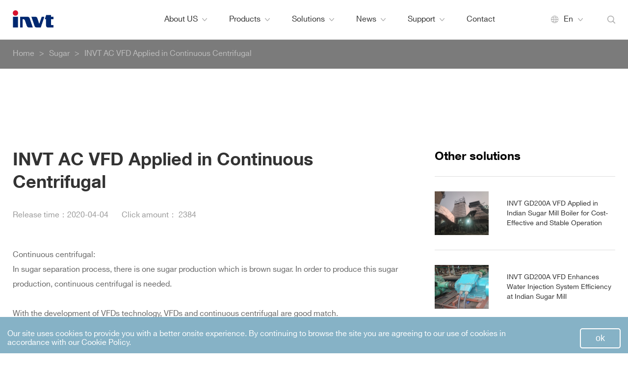

--- FILE ---
content_type: text/html; charset=utf-8
request_url: https://www.invt.com/solutions/ac-vfd-applied-in-continuous-centrifugal-74
body_size: 9809
content:
<!-- /solutions/ac-vfd-applied-in-continuous-centrifugal-74 --><!DOCTYPE html>

<html lang="en">



<head>

	<meta charset="UTF-8">

	<meta name="viewport" content="width=device-width, initial-scale=1.0">

	<meta http-equiv="X-UA-Compatible" content="ie=edge">

	<meta name="renderer" content="webkit">

	<title>INVT AC VFD Applied in Continuous Centrifugal</title>

		
	<meta name="description" content="In sugar separation process, there is one sugar production which is brown sugar. In order to produce this sugar production, continuous centrifugal is needed." />

	<meta name="keywords" content="ac drive,,invt vfd" />

	<link rel="shortcut icon" type="image/x-icon" href="/faviocn.ico">

	<link rel="stylesheet" href="/Public/Home/default/css/style.css">

	<link rel="stylesheet" href="/Public/Home/default/css/swiper.min.css">

	<link href="/Public/Home/default/css/f-style.css" rel="stylesheet" type="text/css" />

	<link rel="stylesheet" href="/Public/Home/default/css/font-other.css">

	<link rel="canonical"  href="https://www.invt.com/solutions/ac-vfd-applied-in-continuous-centrifugal-74"/>

	

	<!-- less-->

<!--	<script type="text/javascript" src="/Public/Home/default/js/less.min.js"></script>-->

	<!-- <script type="text/javascript">less.watch();</script> -->

	<!--[if lte IE 9]>

	<div class="ie-warning">

		<h1 class="c-white">注意!!</h1>

		<p>您使用的是过时版本的Internet Explorer，建议使用极具稳定性、速度和安全性的Google Chrome浏览器。</p>

		<div class="ie-container">

			<ul class="ie-download">

				<li>

					<a href="https://www.google.cn/intl/zh-CN/chrome/">

						<img src="/Public/Home/default/images/chrome.png" alt="">

						<div>Chrome</div>

					</a>

				</li>

			</ul>

		</div>

		<p>抱歉给您带来不便！</p>

	</div>

	<![endif]-->

<meta name="facebook-domain-verification" content="b0l4p2mtuvg0erhht33kflslmrpytj" />

<!-- Google Tag Manager -->

<script>(function(w,d,s,l,i){w[l]=w[l]||[];w[l].push({'gtm.start':

new Date().getTime(),event:'gtm.js'});var f=d.getElementsByTagName(s)[0],

j=d.createElement(s),dl=l!='dataLayer'?'&l='+l:'';j.async=true;j.src=

'https://www.googletagmanager.com/gtm.js?id='+i+dl;f.parentNode.insertBefore(j,f);

})(window,document,'script','dataLayer','GTM-TXD6743');</script>

<!-- End Google Tag Manager -->



<!-- Facebook Pixel Code -->

<script>

!function(f,b,e,v,n,t,s)

{if(f.fbq)return;n=f.fbq=function(){n.callMethod?

n.callMethod.apply(n,arguments):n.queue.push(arguments)};

if(!f._fbq)f._fbq=n;n.push=n;n.loaded=!0;n.version='2.0';

n.queue=[];t=b.createElement(e);t.async=!0;

t.src=v;s=b.getElementsByTagName(e)[0];

s.parentNode.insertBefore(t,s)}(window, document,'script',

'https://connect.facebook.net/en_US/fbevents.js');

fbq('init', '339056167410489');

fbq('track', 'PageView');

</script>

<noscript><img height="1" width="1" style="display:none"

src="https://www.facebook.com/tr?id=339056167410489&ev=PageView&noscript=1"

/></noscript>

<!-- End Facebook Pixel Code -->

<script type="text/javascript">

_linkedin_partner_id = "3007972";

window._linkedin_data_partner_ids = window._linkedin_data_partner_ids || [];

window._linkedin_data_partner_ids.push(_linkedin_partner_id);

</script><script type="text/javascript">

(function(){var s = document.getElementsByTagName("script")[0];

var b = document.createElement("script");

b.type = "text/javascript";b.async = true;

b.src = "https://snap.licdn.com/li.lms-analytics/insight.min.js";

s.parentNode.insertBefore(b, s);})();

</script>

<noscript>

<img height="1" width="1" style="display:none;" alt="" src="https://px.ads.linkedin.com/collect/?pid=3007972&fmt=gif" />

</noscript>

</head>



<body class="body_t">

<!-- Google Tag Manager (noscript) -->

<noscript><iframe src="https://www.googletagmanager.com/ns.html?id=GTM-TXD6743"

height="0" width="0" style="display:none;visibility:hidden"></iframe></noscript>

<!-- End Google Tag Manager (noscript) -->

<!-- 最新 -->
<div class="header_w">
	<div class="header w1460">
		<a href="/" class="logo"><img src="/Public/Home/default/images/logo.png" alt="INVT Electric"></a>
		<div class="nav clearfix">
			<div class="header_r">
				<div href="/index.php" class="language">
					<span>En</span>
					 <i></i>
					<div class="lang_list">
						<a href="/ru/index.php" target="_blank">Ru</a>
						<a href="/es/index.php" target="_blank">Es</a>
						<a href="http://www.invt.com.cn/" target="_blank">Cn</a>
						<a href="/fr/index.php" target="_blank">Fr</a>
                      	<a href="/kr/index.php" target="_blank">Kr</a>
						<a href="/pt/index.php" target="_blank">Pt</a>
					</div>  
				</div>
				<a href="javascript:void(0)" class="header_search"></a>
			</div>
			<div class="nav_list">
				<ul class="ul clearfix">
					<li>
							<a href="/about-us" class="title">
								About US								<i></i>
							</a>
							<div class="nav_listB">
								<ul class="ul">
									<li><a href="/corporate-introduction">Corporate Introduction</a></li><li><a href="/corporate-culture">Corporate Culture</a></li><li><a href="/resources">Resources</a></li><li><a href="/patents-certificates">Patents &amp; Certificates</a></li>								</ul>
							</div>
						</li>

					<li>
						<a href="/core-products" class="title">
							Products
							<i></i>
						</a>
						<div class="nav_listB">
							<ul class="ul">
								<li>
										<a href="/variable-frequency-drive">Variable Frequency Drives</a>
										<div class="nav_list3">
											<ul class="ul">
												<li>
														<a href="/low-voltage-drives" class="font_bd">Low Voltage Drive</a>
													</li><li>
														<a href="/medium-voltage-drives" class="font_bd">Medium Voltage Drive</a>
													</li><li>
														<a href="/dedicated-drives" class="font_bd">Dedicated Drive</a>
													</li><li>
														<a href="/elevator-control-system" class="font_bd">Elevator Control System</a>
													</li><li>
														<a href="/iots" class="font_bd">IoTs</a>
													</li><li>
														<a href="/industrial-automation-accessories" class="font_bd">Accessories</a>
													</li>											</ul>
										</div>
									</li><li>
										<a href="/motion-control">Motion Control</a>
										<div class="nav_list3">
											<ul class="ul">
												<li>
														<a href="/plc-hmi" class="font_bd">PLC &amp; HMI</a>
													</li><li>
														<a href="/general-servo-system" class="font_bd">General Servo System</a>
													</li><li>
														<a href="/hydraulic-servo-system" class="font_bd">Hydraulic Servo System</a>
													</li><li>
														<a href="/motion-controller" class="font_bd">Motion Controller</a>
													</li>											</ul>
										</div>
									</li><li>
										<a href="/renewable-energy">Renewable Energy</a>
										<div class="nav_list3">
											<ul class="ul">
												<li>
														<a href="/on-grid-solar-inverters" class="font_bd">On-grid Inverter</a>
													</li><li>
														<a href="/hybrid-inverters" class="font_bd">Hybrid Inverter</a>
													</li><li>
														<a href="/lfp-battery" class="font_bd">LFP Battery</a>
													</li><li>
														<a href="/solar-accessories" class="font_bd">Accessories</a>
													</li><li>
														<a href="/solar-monitoring" class="font_bd">Monitoring</a>
													</li>											</ul>
										</div>
									</li><li>
										<a href="/uninterruptible-power-supply">UPS</a>
										<div class="nav_list3">
											<ul class="ul">
												<li>
														<a href="/modular-ups" class="font_bd">Modular UPS</a>
													</li><li>
														<a href="/3-3-standalone-ups" class="font_bd">3:3 Standalone UPS</a>
													</li><li>
														<a href="/single-phase-ups" class="font_bd">Single Phase UPS</a>
													</li><li>
														<a href="/208v-120v-ups" class="font_bd">208V&amp;120V UPS</a>
													</li><li>
														<a href="/ups-other-products" class="font_bd">Other-products</a>
													</li><li>
														<a href="/modular-data-centers" class="font_bd">Modular Data Centers</a>
													</li><li>
														<a href="/thermal-management" class="font_bd">Thermal Management</a>
													</li>											</ul>
										</div>
									</li>							</ul>
						</div>
					</li>
					<li>
						<a href="/solutions" class="title">
							Solutions
							<i></i>
						</a>
						<div class="nav_listB">
							<ul class="ul">
								<li>
										<a href="/oem-solutions">OEM</a>
										<div class="nav_list3">
											<ul class="ul">
												<li>
														<a href="/elevators-solution">Elevators &amp; Escalators</a>
													</li><li>
														<a href="/air-compressor-solution">Air Compressor</a>
													</li><li>
														<a href="/crane-solution">Crane &amp; Hoist</a>
													</li><li>
														<a href="/textile-solution">Textile</a>
													</li><li>
														<a href="/printing-solution">Printing &amp; Packaging</a>
													</li><li>
														<a href="/rubber-solution">Rubber &amp; Plastic</a>
													</li><li>
														<a href="/electronics-solution">Electronics</a>
													</li><li>
														<a href="/solar-pump-solution">Solar Pump</a>
													</li><li>
														<a href="/machine-tool-solution">Machine Tool</a>
													</li><li>
														<a href="/iiot-solution">IIoT</a>
													</li><li>
														<a href="/robotics-solution">Robotics</a>
													</li><li>
														<a href="/woodworking-solution">Woodworking</a>
													</li><li>
														<a href="/logistics-solution">Logistics</a>
													</li><li>
														<a href="/other-oem-solution">Other</a>
													</li><li>
														<a href="/ups-solution">UPS</a>
													</li><li>
														<a href="/solar-power-solution">Solar Power</a>
													</li>											</ul>
										</div>
									</li><li>
										<a href="/eu-solutions">EU</a>
										<div class="nav_list3">
											<ul class="ul">
												<li>
														<a href="/power-solution">Power</a>
													</li><li>
														<a href="/sugar-solution">Sugar</a>
													</li><li>
														<a href="/data-center-solution">Data Center</a>
													</li><li>
														<a href="/cement-solution">Cement &amp; Ceramics</a>
													</li><li>
														<a href="/mining-solution">Mining</a>
													</li><li>
														<a href="/water-solution">Water &amp; Wastewater</a>
													</li><li>
														<a href="/metallurgy-solution">Metal &amp; Metallurgy</a>
													</li><li>
														<a href="/petrochemical-solution">Petrochemical</a>
													</li><li>
														<a href="/port-solution">Port</a>
													</li><li>
														<a href="/chemicals-solution">Chemicals</a>
													</li><li>
														<a href="/paper-making">Paper Making</a>
													</li><li>
														<a href="/public-utilities-solution">Public Utilities</a>
													</li><li>
														<a href="/electric-vehicle-solution">Electric Vehicle</a>
													</li><li>
														<a href="/rail-transit-solution">Rail Transit</a>
													</li>											</ul>
										</div>
									</li>							</ul>
						</div>
					</li>
					<li>
						<a href="/news" class="title">
							News
							<i></i>
						</a>
						<div class="nav_listB">
							<ul class="ul">
								<li><a href="/company-news">Company News</a></li><li><a href="/industry-news">Industry News</a></li><li><a href="/activities-events">Events</a></li><li><a href="/media-center">Media Center</a></li>							</ul>
						</div>
					</li>
					<li>
						<a href="/support" class="title">
							Support
							<i></i>
						</a>
						<div class="nav_listB">
							<ul class="ul">
								<li><a href="/services">Services</a></li><li><a href="/download">Download</a></li><li><a href="/faqs">FAQs</a></li><li><a href="/product-query">Product Query</a></li>							</ul>
						</div>
					</li>

					<li>
							<a href="/contact-us" class="title">
								Contact							</a>
						</li>

				</ul>
			</div>



			<div class="search_top clearfix">
<!--				<input type="text" name="" id="" class="text" placeholder="search...">-->
<!--				<a href="javascript:void(0)" class="btn"></a>-->
				<form action="/Search/index.html" method="post">
					<input type="text" name="keyword" id="keyword" class="text" placeholder="Search for INVT products">
					<button type="submit" class="btn"><img src="/Public/Home/default/images/other/fang.png"></button>
				</form>
			</div>
		</div>
		<div class="header_menu">
			<span></span>
		</div>
	</div>
	<div class="nav_subW">
		<div class="nav_sub w1460">
			<div class="nav_sub_list nav_sub_list1">
				<ul class="ul clearfix">
					<li>
							<a href="/corporate-introduction">
								<span class="pic"><img src="/uploads/img1/20200930/5f73de2ff1f7e.jpg" alt="Corporate Introduction"></span>
								<span class="title">Corporate Introduction</span>
							</a>
						</li><li>
							<a href="/corporate-culture">
								<span class="pic"><img src="/uploads/img1/20200930/5f73de45b79de.jpg" alt="Corporate Culture"></span>
								<span class="title">Corporate Culture</span>
							</a>
						</li><li>
							<a href="/resources">
								<span class="pic"><img src="/uploads/img1/20200930/5f73de52b5ff2.jpg" alt="Resources"></span>
								<span class="title">Resources</span>
							</a>
						</li><li>
							<a href="/patents-certificates">
								<span class="pic"><img src="/uploads/img1/20200930/5f73de6103220.jpg" alt="Patents &amp; Certificates"></span>
								<span class="title">Patents &amp; Certificates</span>
							</a>
						</li>						<li>
							<a href="/vr/index.html" target="_blank">
								<span class="pic"><img src="/Public/Home/default/images/vrtuimg1.jpg" alt="INVT Virtual Exhibition"></span>
								<span class="title">INVT Virtual Exhibition</span>
							</a>
						</li>
				</ul>
			</div>

			<div class="nav_sub_list nav_sub_list2">
				<ul class="ul clearfix">

					<li>
							<dl>
								<dt><a href="/variable-frequency-drive">Variable Frequency Drives</a></dt>
								<dd><a href="/low-voltage-drives" class="font_bd">Low Voltage Drive</a></dd><dd><a href="/medium-voltage-drives" class="font_bd">Medium Voltage Drive</a></dd><dd><a href="/dedicated-drives" class="font_bd">Dedicated Drive</a></dd><dd><a href="/elevator-control-system" class="font_bd">Elevator Control System</a></dd><dd><a href="/iots" class="font_bd">IoTs</a></dd><dd><a href="/industrial-automation-accessories" class="font_bd">Accessories</a></dd>							</dl>
						</li><li>
							<dl>
								<dt><a href="/motion-control">Motion Control</a></dt>
								<dd><a href="/plc-hmi" class="font_bd">PLC &amp; HMI</a></dd><dd><a href="/general-servo-system" class="font_bd">General Servo System</a></dd><dd><a href="/hydraulic-servo-system" class="font_bd">Hydraulic Servo System</a></dd><dd><a href="/motion-controller" class="font_bd">Motion Controller</a></dd>							</dl>
						</li><li>
							<dl>
								<dt><a href="/renewable-energy">Renewable Energy</a></dt>
								<dd><a href="/on-grid-solar-inverters" class="font_bd">On-grid Inverter</a></dd><dd><a href="/hybrid-inverters" class="font_bd">Hybrid Inverter</a></dd><dd><a href="/lfp-battery" class="font_bd">LFP Battery</a></dd><dd><a href="/solar-accessories" class="font_bd">Accessories</a></dd><dd><a href="/solar-monitoring" class="font_bd">Monitoring</a></dd>							</dl>
						</li><li>
							<dl>
								<dt><a href="/uninterruptible-power-supply">UPS</a></dt>
								<dd><a href="/modular-ups" class="font_bd">Modular UPS</a></dd><dd><a href="/3-3-standalone-ups" class="font_bd">3:3 Standalone UPS</a></dd><dd><a href="/single-phase-ups" class="font_bd">Single Phase UPS</a></dd><dd><a href="/208v-120v-ups" class="font_bd">208V&amp;120V UPS</a></dd><dd><a href="/ups-other-products" class="font_bd">Other-products</a></dd><dd><a href="/modular-data-centers" class="font_bd">Modular Data Centers</a></dd><dd><a href="/thermal-management" class="font_bd">Thermal Management</a></dd>							</dl>
						</li>				</ul>
			</div>
			<div class="nav_sub_list nav_sub_list3">
				<div class="box clearfix">
																							<div class="left">
								<a class="nav_sub_tab" href="/oem-solutions">OEM</a>
								<ul class="ul clearfix">
									<li>
											<a href="/elevators-solution">Elevators &amp; Escalators</a>
										</li><li>
											<a href="/air-compressor-solution">Air Compressor</a>
										</li><li>
											<a href="/crane-solution">Crane &amp; Hoist</a>
										</li><li>
											<a href="/textile-solution">Textile</a>
										</li><li>
											<a href="/printing-solution">Printing &amp; Packaging</a>
										</li><li>
											<a href="/rubber-solution">Rubber &amp; Plastic</a>
										</li><li>
											<a href="/electronics-solution">Electronics</a>
										</li><li>
											<a href="/solar-pump-solution">Solar Pump</a>
										</li><li>
											<a href="/machine-tool-solution">Machine Tool</a>
										</li><li>
											<a href="/iiot-solution">IIoT</a>
										</li><li>
											<a href="/robotics-solution">Robotics</a>
										</li><li>
											<a href="/woodworking-solution">Woodworking</a>
										</li><li>
											<a href="/logistics-solution">Logistics</a>
										</li><li>
											<a href="/other-oem-solution">Other</a>
										</li><li>
											<a href="/ups-solution">UPS</a>
										</li><li>
											<a href="/solar-power-solution">Solar Power</a>
										</li>								</ul>
							</div>						<div class="right">
								<a class="nav_sub_tab" href="/eu-solutions">EU</a>
								<ul class="ul clearfix">
									<li>
											<a href="/power-solution">Power</a>
										</li><li>
											<a href="/sugar-solution">Sugar</a>
										</li><li>
											<a href="/data-center-solution">Data Center</a>
										</li><li>
											<a href="/cement-solution">Cement &amp; Ceramics</a>
										</li><li>
											<a href="/mining-solution">Mining</a>
										</li><li>
											<a href="/water-solution">Water &amp; Wastewater</a>
										</li><li>
											<a href="/metallurgy-solution">Metal &amp; Metallurgy</a>
										</li><li>
											<a href="/petrochemical-solution">Petrochemical</a>
										</li><li>
											<a href="/port-solution">Port</a>
										</li><li>
											<a href="/chemicals-solution">Chemicals</a>
										</li><li>
											<a href="/paper-making">Paper Making</a>
										</li><li>
											<a href="/public-utilities-solution">Public Utilities</a>
										</li><li>
											<a href="/electric-vehicle-solution">Electric Vehicle</a>
										</li><li>
											<a href="/rail-transit-solution">Rail Transit</a>
										</li>								</ul>
							</div>
											</div>
			</div>
			<div class="nav_sub_list nav_sub_list1">
				<ul class="ul clearfix">
					<li>
							<a href="/company-news">
								<span class="pic"><img src="/uploads/img1/20200930/5f740364bbdf2.jpg" alt="Company News"></span>
								<span class="title">Company News</span>
							</a>
						</li><li>
							<a href="/industry-news">
								<span class="pic"><img src="/uploads/img1/20200930/5f7403765bc16.jpg" alt="Industry News"></span>
								<span class="title">Industry News</span>
							</a>
						</li><li>
							<a href="/activities-events">
								<span class="pic"><img src="/uploads/img1/20200930/5f7403cb95800.jpg" alt="Events"></span>
								<span class="title">Events</span>
							</a>
						</li><li>
							<a href="/media-center">
								<span class="pic"><img src="/uploads/img1/20200930/5f73ded165a13.jpg" alt="Media Center"></span>
								<span class="title">Media Center</span>
							</a>
						</li>				</ul>
			</div>
			<div class="nav_sub_list nav_sub_list1">
				<ul class="ul clearfix">
					<li>
							<a href="/services">
								<span class="pic"><img src="/uploads/img1/20200930/5f73dee930781.jpg" alt="Services"></span>
								<span class="title">Services</span>
							</a>
						</li><li>
							<a href="/download">
								<span class="pic"><img src="/uploads/img1/20200930/5f73defe811bb.jpg" alt="Download"></span>
								<span class="title">Download</span>
							</a>
						</li><li>
							<a href="/faqs">
								<span class="pic"><img src="/uploads/img1/20200930/5f73df12ebe81.jpg" alt="FAQs"></span>
								<span class="title">FAQs</span>
							</a>
						</li><li>
							<a href="/product-query">
								<span class="pic"><img src="/uploads/img1/20200930/5f73df260e71c.jpg" alt="Product Query"></span>
								<span class="title">Product Query</span>
							</a>
						</li>				</ul>
			</div>
		</div>
	</div>
</div>


<style>
  .height1{
      height: 60px;
  }
  @media (max-width: 767px) {
       .height1{
           height: 45px;
       }
  }
</style>

<div class="bannerbox f-banner height1" >
    <!-- bannerImg -->
 <!-- <img src="/uploads/abc1/20200317/case-banner1.jpg" alt="Solutions">
    &lt;!&ndash; bannerFont &ndash;&gt;
    <div class="font">
      <div class="w1460">
        <h1 class="tit">Solutions</h1>
      </div>
    </div>-->
    <!-- bannerMenu -->
    <div class="list">
      <div class="w1460">
        <div class="cont">
          <a href="/">Home</a><span>&gt;</span><a href="/sugar-solution">Sugar</a><span>&gt;</span><a href="javascript:;">INVT AC VFD Applied in Continuous Centrifugal</a>
        </div>
      </div>
    </div>
  </div>
  <!-- 居中 -->
  <div class="caseinfobox supportcenbox w1460">
    
    <div class="caseinfobox-section1">
      <div class="cont">
        <div class="lt">
          <div class="caseinfobox-tit">
            <h1>INVT AC VFD Applied in Continuous Centrifugal</h1>
            <div class="font">
              <div class="data">Release time：<span>2020-04-04</span></div>
              <div class="mount">Click amount： <span>2384</span></div>
            </div>
          </div>
          <p>Continuous centrifugal:</p><p>In sugar separation process, there is one sugar production which is brown sugar. In order to produce this sugar production, continuous centrifugal is needed.</p><p><br/></p><p>With the development of VFDs technology, VFDs and continuous centrifugal are good match.</p><p><img src="/ueditor/php/upload/image/20200404/1585988467788299.png"/></p><p>Fig.1 Continuous centrifugal in the sugar factory</p><p><br/></p><p>The advantage of INVT VFDs driving:</p><p>1.Meet the technical requirements</p><p>Continuous centrifugal needs fast torque response and adjustable speed. Compared with other speed adjusting methods, <a href="https://www.invt.com/variable-frequency-drive">VFDs</a> are best way to drive continuous centrifugal.</p><p><br/></p><p>2.Automation control</p><p>VFDs support different communication protocols, which can realize automation control.</p><p><br/></p><p>3.High availability</p><p>VFDs can drive continuous centrifugal at optimum operating condition. It can increase centrifugal lifetime and high availability.</p><p><img src="/ueditor/php/upload/image/20200404/1585988504130149.png"/></p><p>Fig.2 INVT VFDs for continuous centrifugal</p>        </div>
        <div class="gt">
          <div class="jut">
            <div class="tit">Other solutions</div>
                          <a href="/solutions/invt-gd200a-vfd-applied-in-indian-sugar-mill-boiler-for-cost-effective-and-stable-operation-330" class="item">
                <div class="img"><img src="/uploads/img1/20250520/682be9d2c5888.jpg" alt="INVT GD200A VFD Applied in Indian Sugar Mill Boiler for Cost-Effective and Stable Operation"></div>
                <div class="font">INVT GD200A VFD Applied in Indian Sugar Mill Boiler for Cost-Effective and Stable Operation</div>
              </a>              <a href="/solutions/invt-gd200a-vfd-enhances-water-injection-system-efficiency-at-indian-sugar-mill-328" class="item">
                <div class="img"><img src="/uploads/img1/20250513/6822bbec25271.jpg" alt="INVT GD200A VFD Enhances Water Injection System Efficiency at Indian Sugar Mill"></div>
                <div class="font">INVT GD200A VFD Enhances Water Injection System Efficiency at Indian Sugar Mill</div>
              </a>              <a href="/solutions/invt-sugar-factory-complete-line-solution-and-advantages-introduction-229" class="item">
                <div class="img"><img src="/uploads/img1/20240523/664ef2c1517f9.png" alt="INVT Sugar Factory Complete Line Solution and Advantages Introduction"></div>
                <div class="font">INVT Sugar Factory Complete Line Solution and Advantages Introduction</div>
              </a>          </div>
          <div class="jut">
            <div class="tit">Latest News</div>
                          <a href="/news/expo-manufactura-2026-474" class="item">
                <div class="img"><img src="/uploads/img1/20260109/6960689204691.png" alt="Expo Manufactura 2026"></div>
                <div class="font">Expo Manufactura 2026</div>
              </a>              <a href="/news/oin-invt-at-expo-manufactura-in-mexico-473" class="item">
                <div class="img"><img src="/uploads/img1/20260109/69606508abb94.jpg" alt="Join INVT at Expo Manufactura in Mexico"></div>
                <div class="font">Join INVT at Expo Manufactura in Mexico</div>
              </a>          </div>
        </div>
      </div>
      <div class="back">
        <div href="javascript:;" class="share f-fenxinag f-fenxinag2">
          <i><img src="/Public/Home/default/images/other/fen.png" alt=""></i>Share
          <div class="fenhover1">
            <a id="fbShare" href="javascript:window.open('http://www.facebook.com/sharer.php?u='+encodeURIComponent(document.location.href),'_blank','toolbar=yes, location=yes, directories=no, status=no, menubar=yes, scrollbars=yes, resizable=no, copyhistory=yes, width=600, height=450,top=100,left=350');void(0)">
              <i><img src="/Public/Home/default/images/facebook.png" alt=""></i>Facebook
          </a>
          <a href="javascript:window.open('http://twitter.com/home?status='+'My Item  '+encodeURIComponent(document.location.href)+' '+encodeURIComponent(document.title),'_blank','toolbar=yes, location=yes, directories=no, status=no, menubar=yes, scrollbars=yes, resizable=no, copyhistory=yes, width=600, height=450,top=100,left=350');void(0)">
              <i><img src="/Public/Home/default/images/twitter.png" alt=""></i>Twitter
          </a>
          <a href="javascript:window.open('https://plus.google.com/share?status='+'My Item  '+encodeURIComponent(document.location.href)+' '+encodeURIComponent(document.title),'_blank','toolbar=yes, location=yes, directories=no, status=no, menubar=yes, scrollbars=yes, resizable=no, copyhistory=yes, width=600, height=450,top=100,left=350');void(0)">
              <i><img src="/Public/Home/default/images/google+.png" alt=""></i>Google+
          </a>
          <a href="javascript:window.open('https://www.linkedin.com?status='+'My Item  '+encodeURIComponent(document.location.href)+' '+encodeURIComponent(document.title),'_blank','toolbar=yes, location=yes, directories=no, status=no, menubar=yes, scrollbars=yes, resizable=no, copyhistory=yes, width=600, height=450,top=100,left=350');void(0)">
              <i><img src="/Public/Home/default/images/linkedin.png" alt=""></i>LinkedIn
          </a>
        </div>
        </div>
        <a href="javascript:history.go(-1);" onclick="" class="go"><i><img src="/Public/Home/default/images/other/icon1.png" alt=""></i>Return list</a>
      </div>
    </div>
    <div class="caseinfobox-section2">
      <div class="tit">Related Products Recommended</div>
      <div class="cont">
        

      </div>
    </div> 
    <div class="news_b">
      <ul class="ul clearfix">
          <li>
                  <a href="/core-products">
                      <span class="pic"><img src="/uploads/abc1/20200307/pic19.jpg" alt="Products"></span>
                      <span class="title">Products</span>
                  </a>
              </li><li>
                  <a href="/about-us">
                      <span class="pic"><img src="/uploads/abc1/20200624/pic53.jpg" alt="About US"></span>
                      <span class="title">About US</span>
                  </a>
              </li>      </ul>
    </div>
  </div>
<!--<li>
    <a href="" target="_blank">
      <span class="pic"><img src="https://platform-cdn.sharethis.com/img/blogger.svg" alt="blogger"></span>
    </a>
  </li><li>
    <a href="http://www.baidu.com" target="_blank">
      <span class="pic"><img src="https://platform-cdn.sharethis.com/img/buffer.svg" alt="buffer"></span>
    </a>
  </li>-->
﻿<div class="footer_w">
	<div class="w1460">
		<div class="footer_top clearfix">
			<div class="left clearfix">
				<img src="/Public/Home/default/images/logo.png" class="logo" alt="INVT Electric">
				<div class="code">
					<div class="tip">Stock code：SZ 002334</div>
					<div class="footer_menbers">
						<span>Members</span>
						<div class="footer_menbersList">
							<ul class="ul">
								<li><a href="https://www.invt-solar.com/" target="_blank">INVT Solar Technology (Shenzhen) Co., Ltd.</a></li><li><a href="http://www.invt-elevator.com/en/" target="_blank">INVT Elevator Control Technology (Wuxi) Co., Ltd.</a></li><li><a href="https://www.invt-ev.com/" target="_blank">INVT Electric Vehicle Drive Technology (Shenzhen) Co.,Ltd</a></li><li><a href="https://www.invt-power.com/" target="_blank">INVT Power System(Shenzhen) Co., Ltd.</a></li><li><a href="https://www.invt-networkpower.com/" target="_blank">INVT Network Power (Shenzhen) Co., Ltd.</a></li>							</ul>
						</div>

					</div>
				</div>
			</div>

			<div class="right">
				<div class="footer_search">
					<!--<input type="text" name="emailf" id="emailf" class="txt" placeholder="SIGN UP FOR EMAIL">
					-->
					<input type="hidden" placeholder="" value="邮箱订阅" id="dytitle">
					<input type="text" placeholder="Email for subscription" id="dyemail">
<!--					<button class="btn" onclick="Dingyue()">订阅</button>-->
					<a href="javascript:void(0)" onclick="Dingyue()"><i></i></a>
				</div>
				<!--<div class="text">Learn more about latest solutions and cases,
                    please enter your email address to subscribe to.
                </div>-->
			</div>
		</div>


		<div class="footer_list clearfix">
			<div class="footer_box">
				<div class="font_bd  title">About Us <i>+</i></div>
				<dl>
					<dd><a href="/corporate-introduction">Corporate Introduction</a></dd><dd><a href="/corporate-culture">Corporate Culture</a></dd><dd><a href="/resources">Resources</a></dd><dd><a href="/patents-certificates">Patents &amp; Certificates</a></dd>					<dd><a href="/contact-us">Contact</a></dd>
				</dl>
			</div>
			<div class="footer_box">
				<div class="font_bd  title">Products<i>+</i></div>
				<dl>
					<dd><a href="/industrial-automation">Industrial Automation</a></dd><dd><a href="/network-power">Network Power</a></dd><dd><a href="/electric-vehicle">Electric Vehicle</a></dd><dd><a href="/rail-transit">Rail Transit</a></dd>				</dl>
			</div>
			<div class="footer_box">
				<div class="font_bd  title">Solutions<i>+</i></div>
				<dl>
					<dd><a href="/elevators-solution">Elevators &amp; Escalators</a></dd><dd><a href="/air-compressor-solution">Air Compressor</a></dd><dd><a href="/crane-solution">Crane &amp; Hoist</a></dd><dd><a href="/textile-solution">Textile</a></dd>					<dd><a href="solutions">More...</a></dd>
				</dl>
			</div>
			<div class="footer_box">
				<div class="font_bd  title">Support<i>+</i></div>
				<dl>
					<dd><a href="/services">Services</a></dd><dd><a href="/download">Download</a></dd><dd><a href="/faqs">FAQs</a></dd><dd><a href="/product-query">Product Query</a></dd>				</dl>
			</div>
		</div>
	</div>
</div>

<div class="footer_b">
	<div class="w1460 clearfix">
		<div class="footer_link">
			<a href="/sitemap">Sitemap</a><em>|</em>
			<a href="/legal-statement">Legal Statement</a><em>|</em>
			<a href="/privacy-policy">Privacy Policy</a>
		</div>

		<div class="cop">
			<div class="footer_share">
				<a href="https://www.facebook.com/invtofficial/" rel="nofollow" target="_blank"><img src="/Public/Home/default/images/share1.png" alt="Facebook"></a>
				<a href="https://www.linkedin.com/company/1825886/admin/" rel="nofollow" target="_blank"><img src="/Public/Home/default/images/share2.png" alt="LinkedIn"></a>
				<a href="https://twitter.com/invtgroup" rel="nofollow" target="_blank"><img src="/Public/Home/default/images/share3.png" alt="Twitter"></a>
				<a href="https://www.youtube.com/user/invtgroup" rel="nofollow" target="_blank"><img src="/Public/Home/default/images/share4.png" alt="YouTube"></a>
			</div>
			Copyright <a href="https://www.invt.com/index.php" style="color: #c8dbe4;" target="_blank" rel="nofollow">©Shenzhen INVT Electric Co., Ltd</a> <a href="https://beian.miit.gov.cn/" style="color: #c8dbe4;" target="_blank" rel="nofollow">粤ICP备07504406号</a>
		</div>
	</div>
</div>
<!-- Google tag (gtag.js) -->
<script async src="https://www.googletagmanager.com/gtag/js?id=G-1MRGLRH1DV"></script>
<script>
  window.dataLayer = window.dataLayer || [];
  function gtag(){dataLayer.push(arguments);}
  gtag('js', new Date());

  gtag('config', 'G-1MRGLRH1DV');
</script>

<script>
var _hmt = _hmt || [];
(function() {
  var hm = document.createElement("script");
  hm.src = "https://hm.baidu.com/hm.js?021dd7bebc833fb4417266a5e18bf694";
  var s = document.getElementsByTagName("script")[0]; 
  s.parentNode.insertBefore(hm, s);
})();
</script>

<script>
    (function(w,d,t,u,n,a,m){w['DealmapTrackingObject']=n;
        w[n]=w[n]||function(){(w[n].q=w[n].q||[]).push(arguments)},a=d.createElement(t),
        m=d.getElementsByTagName(t)[0];a.async=1;a.src=u;m.parentNode.insertBefore(a,m)
    })(window,document,'script','https://invt.dealmap.cloud/mtc.js','mt');

    mt('send', 'pageview');
</script>

<!-- Global site tag (gtag.js) - Google Analytics -->
<script async src="https://www.googletagmanager.com/gtag/js?id=UA-112828022-1"></script>
<script>
window.dataLayer = window.dataLayer || [];
function gtag(){dataLayer.push(arguments);}
gtag('js', new Date());

gtag('config', 'UA-112828022-1');
</script>

<!-- Global site tag (gtag.js) - Google Analytics -->
<script async src="https://www.googletagmanager.com/gtag/js?id=UA-112828022-1"></script>
<script>
window.dataLayer = window.dataLayer || [];
function gtag(){dataLayer.push(arguments);}
gtag('js', new Date());

gtag('config', 'UA-112828022-1');
</script>

<!-- Google Tag Manager -->
<script>(function(w,d,s,l,i){w[l]=w[l]||[];w[l].push({'gtm.start':
new Date().getTime(),event:'gtm.js'});var f=d.getElementsByTagName(s)[0],
j=d.createElement(s),dl=l!='dataLayer'?'&l='+l:'';j.async=true;j.src=
'https://www.googletagmanager.com/gtm.js?id='+i+dl;f.parentNode.insertBefore(j,f);
})(window,document,'script','dataLayer','GTM-5ZSFVVQ6');</script>
<!-- End Google Tag Manager -->

<!-- Google Tag Manager (noscript) -->
<noscript><iframe src="https://www.googletagmanager.com/ns.html?id=GTM-5ZSFVVQ6"
height="0" width="0" style="display:none;visibility:hidden"></iframe></noscript>
<!-- End Google Tag Manager (noscript) -->
 <!-- 弹窗 -->
 <div class="popupsbox">
	<div class="bag"></div>
   <div class="form">
	   <div class="shut"><img src="/Public/Home/default/images/shut.png" ></div>
	   <div class="tit">Product Inquiry</div>
	   <form action="javascript:;" method="">
		   <div class="item">
			   <input type="txt" name="username1" id="username1" value="" />
			   <div class="hover1">Name:<span>*</span></div>
		   </div>
		   <div class="item">
			   <input type="txt" name="company1" id="company1" value="" />
			   <div class="hover1">Company:</div>
		   </div>
		   <div class="item">
			   <input type="txt" name="country1" id="country1" value="" />
			   <div class="hover1">Country:<span>*</span></div>
		   </div>
		   <div class="item">
			   <input type="txt" name="email1" id="email1" value="" />
			   <div class="hover1">E-mail Address:<span>*</span></div>
		   </div>
		   <div class="item">
			   <input type="tel" name="tel1" id="tel1" value="" />
			   <div class="hover1">Phone:</div>
		   </div>
		   <div class="item">
			   <input type="txt" name="content1" id="content1" value="" />
			   <div class="hover1">Content:<span>*</span></div>
		   </div>
		   <button onclick="Submit()">Submit</button>
	   </form>
   </div>
</div>
<!-- 右侧固定 -->
<div class="rightfixed">
	<div class="item" onclick="popFadeIn()">
		<img src="/Public/Home/default/images/xiaoxi.png" alt="">
	</div>
	<div class="item" onclick="zhding()">
		<img src="/Public/Home/default/images/xiaoxi2.png" alt="">
	</div>
</div>
<div class="float">
 
<p>Our site uses cookies to provide you with a better onsite experience. By continuing to browse the site you are agreeing to our use of cookies in accordance with our <a href="/privacy-policy">Cookie Policy.</a></p>

<button class="cta">ok</button>
</div>


<script src="/Public/Home/default/js/jquery-2.1.1.min.js"></script>
<script src="/Public/Home/default/js/swiper.min.js"></script>
<script src="/Public/Home/default/js/main.js"></script>
<script src="/Public/Home/default/js/timepeople.js"></script>
<script type="text/javascript" src="/Public/Home/default/layer/layer.js"></script>
<script src="/Public/Home/default/js/jquery.cookie.js"></script>
<script type="text/javascript">
if($.cookie("name") ==  undefined || $.cookie("name") ==  null || $.cookie("name") ==  ""){
	$(".float").slideDown();
}else {
	$(".float").slideUp();
}
$(".float .cta").click(function(){
	$(this).parent().slideUp();
	$.cookie("name","1");
});
	function zhding () {
		$('html,body').stop().animate({scrollTop:0},1000);//回到顶端
	}
	/* 表单 */
	$(".popupsbox .form form .item input").focus(function(){
		var _this = $(this);
		if(_this.val() == ""){
			_this.parent().find(".hover1").css("display","none");
		}
	});
	$(".popupsbox .form form .item input").blur(function(){
	
		var _this = $(this);
		if(_this.val() == ""){
			_this.parent().find(".hover1").css("display","block");
		}
	});
	$(".popupsbox .form .shut").click(function(){
		$(this).parents(".popupsbox").fadeOut();
	});
	$(".popupsbox .bag").click(function(){
		$(this).parents(".popupsbox").fadeOut();
	});
	function popFadeIn(){
		$(".popupsbox").fadeIn();
	}
	window.onscroll=function(){
		var yzhou = $(document).scrollTop();
		if(yzhou>200){
			$(".rightfixed").css("display","block");
		}else{
			$(".rightfixed").css("display","none");
		}
	}

	var x = /^[\u4e00-\u9fa5a-zA-Z]+$/;
    var t = /^((13|14|15|17|18)+\d{9})$/;
    var p = /^([a-zA-Z0-9]+[_|\_|\.]?)*[a-zA-Z0-9]+@([a-zA-Z0-9]+[_|\_|\.]?)*[a-zA-Z0-9]+\.[a-zA-Z]{2,3}$/;

    function Submit3() {

        if ($("#username").val()=="") {
            layer.msg('Please enter a Name！', {icon: 7});
            return false;
        }

        if ($("#country").val() == '') {
            layer.msg('Please enter a country！', { icon: 7 });
            return false;
        }

        if (!p.test($("#email").val())) {
            layer.msg('Please enter a Email！', {icon: 7});
            return false;
        }
        if ($("#content").val() == '') {
            layer.msg('Please enter a content！', { icon: 7 });
            return false;
        }
        $.post("/Guestbook/add.html", {
                content: $('#content').val(),
                username: $("#username").val(),
                tel: $("#tel").val(),
                email: $("#email").val(),
                country: $("#country").val(),
                company: $("#company").val(),
				pid: 1,
                title: 'Popup',
            },
            function (data) {
				if (data['status'] === 1) {
					// layer.alert('Submit Success<br>Thank you for trusting INVT, we will reply to you within 24 hours!', function(){
					// 	window.location.href="/alert";
					// },{icon: 1});
					window.location.href="/success";
				}

            },

            "json");//这里返回的类型有：json,html,xml,text
    }
    function Submit() {
        if ($("#username1").val() == "") {
            layer.msg('Please enter a Name！', {icon: 7});
            return false;
        }
        if ($("#country1").val() == '') {
            layer.msg('Please enter a country！', { icon: 7 });
            return false;
        }

        if (!p.test($("#email1").val())) {
            layer.msg('Please enter a Email！', {icon: 7});
            return false;
        }
        if ($("#content1").val() == '') {
            layer.msg('Please enter a content！', { icon: 7 });
            return false;
        }
        $.post("/Guestbook/add.html", {
                content: $('#content1').val(),
                username: $("#username1").val(),
                tel: $("#tel1").val(),
                email: $("#email1").val(),
				pid: 1,
                country: $("#country1").val(),
                company: $("#company1").val(),
                title: 'Popup',
            },
            function (data) {
                if (data['status'] === 1) {
                    // layer.alert('Submit Success<br>Thank you for trusting INVT, we will reply to you within 24 hours!', function(){
					// 	window.location.href="/alert";
					// },{icon: 1});
					window.location.href="/success";
                }

            },

            "json");//这里返回的类型有：json,html,xml,text
    }



	var p = /^([a-zA-Z0-9]+[_|\_|\.]?)*[a-zA-Z0-9]+@([a-zA-Z0-9]+[_|\_|\.]?)*[a-zA-Z0-9]+\.[a-zA-Z]{2,3}$/;
	function Dingyue() {
		if ($("#dyemail").val() == '') {
			layer.msg('Mailbox cannot be empty！', {icon: 7});
			return false;
		}
		if (!p.test($("#dyemail").val())) {
			layer.msg('Please enter the correct email！', {icon: 7});
			return false;
		}
		$.post("/Guestbook/dingyue.html", {
					email: $("#dyemail").val(),
					title: $('#dytitle').val()
				},
				function (data) {
//                               console log(data['status']);
					console.log(data['status']);
					if(data['status'] ==2) {
						layer.msg('This mailbox is subscribed', {icon: 7});
						return false;
					}
					if (data['status'] = 1) {
						layer.msg('Subscription Success', {icon: 1});
						setTimeout(function () {
							location.href = "";
						}, 1500)
					}

				},
				"json");//这里返回的类型有：json,html,xml,text
	}

</script><script type="text/javascript">     var _echatServer = ['e.echatsoft.com'];    window._echat=window._echat||function(){(_echat.q=_echat.q||[]).push(arguments)};_echat.l=+new Date;    _echat('initParam', { companyId: 472, echatTag: 'overseas'});    (function () {        var echat = document.createElement('script');        echat.type = 'text/javascript';        echat.async = true;        echat.id = 'echatmodulejs';        echat.setAttribute('charset','UTF-8');        echat.src = ('https:' == document.location.protocol ? 'https://' : 'http://') + 'www.echatsoft.com/visitor/echat.js';        var s = document.getElementsByTagName('script')[0];        s.parentNode.insertBefore(echat, s);    })();</script>

<script src="/Public/Home/default/js/f-main.js"></script>
</body>
</html>

--- FILE ---
content_type: text/css
request_url: https://www.invt.com/Public/Home/default/css/f-style.css
body_size: 7009
content:
/* 
    Editor: fan
    Time: 2020.1.7

    Less compilation
    node.js 命令
    > npm install -g less
    国内镜像命令
    > cnpm i -g less
    下载less
    > lessc style.less style.css
*/
* {
  -webkit-box-sizing: border-box;
  box-sizing: border-box;
}
.transition {
  -webkit-transition: all 0.3s linear;
  -moz-transition: all 0.3s linear;
  -ms-transition: all 0.3s linear;
  -o-transition: all 0.3s linear;
  transition: all 0.3s linear;
}
/*
 banner共用
*/
.bannerbox {
  width: 100%;
  height: 530px;
  position: relative;
  /*bannerImg*/
  /*bannerFont*/
  /* bannerMenu */
}
@media (max-width: 1199px) {
  .bannerbox {
    height: 430px;
  }
}
@media (max-width: 991px) {
  .bannerbox {
    height: 330px;
  }
}
@media (max-width: 767px) {
  .bannerbox {
    height: 230px;
  }
}
.bannerbox img {
  width: 100%;
  height: 100%;
  object-fit: cover;
}
.bannerbox .font {
  position: absolute;
  top: 45%;
  left: 0;
  -webkit-transform: translateY(-50%);
  -moz-transform: translateY(-50%);
  -ms-transform: translateY(-50%);
  -o-transform: translateY(-50%);
  transform: translateY(-50%);
  width: 100%;
  height: auto;
  overflow: hidden;
}
.bannerbox .font .tit {
  font-size: 60px;
  color: #fff;
  font-weight: bold;
  /* font-family: "HELVETICANEUELTCOM-BD"; */
}
@media (max-width: 1199px) {
  .bannerbox .font .tit {
    font-size: 50px;
  }
}
@media (max-width: 991px) {
  .bannerbox .font .tit {
    font-size: 40px;
  }
}
@media (max-width: 767px) {
  .bannerbox .font .tit {
    font-size: 30px;
  }
}
.bannerbox .list {
  width: 100%;
  height: 60px;
  background-color: rgba(0, 0, 0, 0.2);
  position: absolute;
  bottom: 0;
  left: 0;
}
@media (max-width: 767px) {
  .bannerbox .list {
    height: 45px;
  }
}
.bannerbox .list .w1460 {
  height: 100%;
}
.bannerbox .list .cont {
  width: 100%;
  height: 100%;
  display: flex;
}
.bannerbox .list .cont a,
.bannerbox .list .cont span {
  display: block;
  height: 100%;
  line-height: 60px;
  color: #fff;
  opacity: 0.5;
  font-size: 16px;
}
@media (max-width: 767px) {
  .bannerbox .list .cont a,
  .bannerbox .list .cont span {
    line-height: 45px;
    font-size: 14px;
  }
  .bannerbox .list .cont a{
    white-space: nowrap;
  }
  .bannerbox .list .cont a:last-child{
    min-width: 30%;
    overflow: hidden;
    text-overflow: ellipsis;
  }
}
.bannerbox .list .cont span {
  margin: 0px 10px;
}
/*  End  */
/*baseSupport*/
.supportcenbox {
  padding-top: 160px;
}
@media (max-width: 1199px) {
  .supportcenbox {
    padding-top: 140px;
  }
}
@media (max-width: 991px) {
  .supportcenbox {
    padding-top: 100px;
  }
}
@media (max-width: 767px) {
  .supportcenbox {
    padding-top: 60px;
  }
}
.footmenu {
  display: flex;
  flex-wrap: wrap;
  justify-content: center;
  border-top: 1px solid #ddd;
  padding-top: 35px;
  padding-bottom: 50px;
  line-height: 36px;
}
@media (max-width: 767px) {
  .footmenu {
    padding-top: 20px;
    padding-bottom: 35px;
    justify-content: unset;
  }
}
.footmenu .font {
  font-size: 16px;
  color: #999;
}
.footmenu a {
  color: #666;
  font-size: 16px;
  padding: 0 17.5px;
}
.footmenu a:hover {
  color: #86b2c6;
}
.paginbox {
  /* margin-top: -20px; */
  margin-bottom: 80px;
}
@media (max-width: 767px) {
  .paginbox {
    margin-bottom: 35px;
  }
  .footmenu .font{
    display: block;
    width: 100%;
  }
  .footmenu a{
    padding-left: 0;
  }
}
/* End */
/* support.html */
.support {
  padding-top: 100px;
	padding-bottom: 80px;
}
@media (max-width: 1199px) {
  .support {
    padding-top: 80px;
		padding-bottom: 60px;
  }
}
@media (max-width: 991px) {
  .support {
    padding-top: 60px;
		padding-bottom: 40px;
  }
}
@media (max-width: 767px) {
  .support {
    padding-top: 40px;
		padding-bottom: 20px;
  }
}
.support .cont {
  margin: 0 -15px;
}
.support .cont:after {
  content: "";
  display: block;
  clear: both;
}
@media (max-width: 767px) {
  .support .cont {
    margin: 0;
  }
}
.support .cont .item {
  width: 33.333%;
  height: 420px;
  padding: 0 15px;
  margin-bottom: 20px;
  float: left;
}
@media (max-width: 991px) {
  .support .cont .item {
    width: 50%;
    height: 380px;
  }
}
@media (max-width: 767px) {
  .support .cont .item {
    width: 100%;
    height: auto;
  }
}
@media (max-width: 767px) {
  .support .cont .item {
    padding: 0;
    margin-bottom: 15px;
  }
}
.support .cont .item .jut {
  width: 100%;
}
.support .cont .item .jut .img {
  position: relative;
  width: 100%;
  padding: 0 0 65%;
  overflow: hidden;
  -webkit-transition: all 0.3s linear;
  -moz-transition: all 0.3s linear;
  -ms-transition: all 0.3s linear;
  -o-transition: all 0.3s linear;
  transition: all 0.3s linear;
}
.support .cont .item .jut .img img {
  width: 100%;
  height: 100%;
  object-fit: cover;
  position: absolute;
  left: 0;
  top: 0;
  -webkit-transition: all 0.3s linear;
  -moz-transition: all 0.3s linear;
  -ms-transition: all 0.3s linear;
  -o-transition: all 0.3s linear;
  transition: all 0.3s linear;
}
.support .cont .item .jut .font {
  width: 100%;
  text-align: center;
  line-height: 30px;
  padding-top: 30px;
  padding-bottom: 70px;
  -webkit-transition: all 0.3s linear;
  -moz-transition: all 0.3s linear;
  -ms-transition: all 0.3s linear;
  -o-transition: all 0.3s linear;
  transition: all 0.3s linear;
}
@media (max-width: 1199px) {
  .support .cont .item .jut .font {
    padding-bottom: 60px;
  }
}
@media (max-width: 991px) {
  .support .cont .item .jut .font {
    padding-bottom: 40px;
  }
}
@media (max-width: 767px) {
  .support .cont .item .jut .font {
    padding: 15px 0;
  }
}
.support .cont .item .jut .font .tit {
  font-size: 24px;
  color: #333333;
}
.support .cont .item .jut .font a {
  display: block;
  opacity: 0;
  width: 240px;
  height: 60px;
  color: #86b2c6;
  font-size: 16px;
  margin: 35px auto 0;
  overflow: hidden;
  background: url(../images/other/butbag.png) no-repeat center;
  background-size: 100%;
  line-height: 60px;
}
@media (max-width: 767px) {
  .support .cont .item .jut .font a {
    width: 120px;
    height: 40px;
    line-height: 40px;
    margin: 20px auto 0;
    font-size: 14px;
  }
}
.support .cont .item .jut:hover .img {
  -webkit-transform: translateY(-5%);
  transform: translateY(-5%);
}
.support .cont .item .jut:hover .img img {
  -webkit-transform: scale(1.01);
  transform: scale(1.01);
}
.support .cont .item .jut:hover .font {
  -webkit-transform: translateY(-100px);
  transform: translateY(-100px);
  background-color: #86b2c6;
}
.support .cont .item .jut:hover .font .tit {
  color: #fff;
}
.support .cont .item .jut:hover .font a {
  opacity: 1;
}
/* End */
/* support-check.html */
.supportcheck .tit {
  width: 100%;
  font-size: 36px;
  color: #333;
  font-weight: bold;
  line-height: 58px;
  margin-bottom: 85px;
  text-align: center;
  font-family: "HELVETICANEUELTCOM-BD";
}
@media (max-width: 991px) {
  .supportcheck .tit {
    font-size: 40px;
    line-height: 50px;
    margin-bottom: 70px;
  }
}
@media (max-width: 767px) {
  .supportcheck .tit {
    font-size: 36px;
    line-height: 46px;
    margin-bottom: 35px;
  }
}
.check {
  width: 100%;
  margin-bottom: 234px;
}
@media (max-width: 1199px) {
  .check {
    margin-bottom: 200px;
  }
}
@media (max-width: 991px) {
  .check {
    margin-bottom: 160px;
  }
}
@media (max-width: 767px) {
  .check {
    margin-bottom: 80px;
  }
}
.check .form {
  justify-content: space-between;
  display: flex;
  width: 85%;
  height: 68px;
  border: 1px solid #86b2c6;
  margin: 0 auto;
  padding-left: 48px;
  border-radius: 45px;
  overflow: hidden;
}
@media (max-width: 767px) {
  .check .form {
    width: 100%;
    padding-left: 30px;
    height: 45px;
  }
}
.check .form input {
  width: 85%;
  padding: 24px 0;
  color: #666;
  font-size: 18px;
}
.check .form input::-webkit-input-placeholder {
  /* WebKit browsers */
  color: #666;
}
.check .form input:-moz-placeholder {
  /* Mozilla Firefox 4 to 18 */
  color: #666;
}
.check .form input::-moz-placeholder {
  /* Mozilla Firefox 19+ */
  color: #666;
}
.check .form input:-ms-input-placeholder {
  /* Internet Explorer 10+ */
  color: #666;
}
@media (max-width: 767px) {
  .check .form input {
    font-size: 12px;
    width: 70%;
    padding: 15px 0;
  }
}
.check .form button {
  width: 20%;
  background-color: #86b2c6;
  border-radius: 45px;
  height: 100%;
  border: none;
  display: flex;
  justify-content: center;
  align-items: center;
  font-size: 18px;
  color: #fff;
  border: 1px solid #86b2c6;
  cursor: pointer;
}
@media (max-width: 767px) {
  .check .form button {
    font-size: 16px;
    width: 30%;
  }
}
.check .form button i {
  display: block;
  width: 22px;
  height: 22px;
  margin-right: 10px;
}
.check .form button i img {
  width: 100%;
  height: 100%;
  object-fit: contain;
}
/* End */
/* support-problem */
.problembox-section1 {
  margin-bottom: 60px;
  display: flex;
  justify-content: space-between;
}
@media (max-width: 991px) {
  .problembox-section1 {
    flex-wrap: wrap;
  }
}
@media (max-width: 767px) {
  .problembox-section1 {
    margin-bottom: 35px;
  }
}
.problembox-section1 .lt {
  display: flex;
  align-items: center;
}
@media (max-width: 991px) {
  .problembox-section1 .lt {
    flex-wrap: wrap;
    width: 100%;
    margin-bottom: 15px;
  }
}
.problembox-section1 .lt .tit {
  font-size: 18px;
  color: #333;
}
@media (max-width: 991px) {
  .problembox-section1 .lt .tit {
    width: 100%;
    margin-bottom: 15px;
  }
}
.problembox-section1 .lt .seleced {
  margin-left: 29px;
  width: 500px;
  background-color: #f5f5f5;
  border-radius: 45px;
  position: relative;
}
@media (max-width: 1440px) {
  .problembox-section1 .lt .seleced {
    width: 400px;
  }
}
@media (max-width: 1199px) {
  .problembox-section1 .lt .seleced {
    width: 340px;
  }
}
@media (max-width: 991px) {
  .problembox-section1 .lt .seleced {
    width: 100%;
  }
}
@media (max-width: 767px) {
  .problembox-section1 .lt .seleced {
    margin-left: 0px;
  }
}
.problembox-section1 .lt .seleced-tit {
  color: #666;
  font-size: 16px;
}
.problembox-section1 .lt .seleced .seleced-nav {
  display: flex;
  justify-content: space-between;
  align-items: center;
  padding: 21px 30px;
}
@media (max-width: 991px) {
  .problembox-section1 .lt .seleced .seleced-nav {
    padding: 15px 15px;
  }
}
.problembox-section1 .lt .seleced .seleced-nav i {
  display: block;
  width: 24px;
  height: 14px;
}
@media (max-width: 991px) {
  .problembox-section1 .lt .seleced .seleced-nav i {
    width: 20px;
    height: 10px;
  }
}
.problembox-section1 .lt .seleced .seleced-nav i img {
  width: 100%;
  height: 100%;
  object-fit: contain;
}
.problembox-section1 .lt .seleced .seleced-list {
  display: none;
  position: absolute;
  z-index: 2;
  top: 59%;
  left: 0;
  width: 100%;
  background-color: #f5f5f5;
  padding-top: 15px;
  padding-bottom: 15px;
  border-radius: 0 0 45px 45px;
  overflow: hidden;
}
.problembox-section1 .lt .seleced .seleced-list div {
  width: 100%;
}
.problembox-section1 .lt .seleced .seleced-list div a {
  width: 100%;
  display: block;
  color: #666;
  font-size: 14px;
  padding: 10px 25px;
}
.problembox-section1 .lt .seleced .seleced-list div:hover {
  background-color: #86b2c6;
}
.problembox-section1 .lt .seleced .seleced-list div:hover a {
  color: #fff;
}
.problembox-section1 .gt {
  background-color: #f5f5f5;
  border-radius: 45px;
  width: 500px;
  display: flex;
  justify-content: space-between;
}
@media (max-width: 1440px) {
  .problembox-section1 .gt {
    width: 400px;
  }
}
@media (max-width: 1199px) {
  .problembox-section1 .gt {
    width: 340px;
  }
}
@media (max-width: 991px) {
  .problembox-section1 .gt {
    width: 100%;
  }
}
.problembox-section1 .gt input {
  padding: 24px 0 24px 30px;
}
@media (max-width: 991px) {
  .problembox-section1 .gt input {
    padding: 20px 0 20px 15px;
  }
}
.problembox-section1 .gt a {
  border: none;
  background-color: #86b2c6;
  padding: 24px 61px;
  border-radius: 45px;
}
@media (max-width: 991px) {
  .problembox-section1 .gt a {
    padding: 20px 61px;
  }
}
.problembox-section1 .gt a img {
  width: 18px;
  height: 18px;
}
.problembox-section2 {
  padding-top: 40px;
  margin-bottom: 22px;
  padding-bottom: 78px;
  width: 100%;
  border-top: 1px solid #ddd;
}
@media (max-width: 991px) {
  .problembox-section2 {
    padding-bottom: 58px;
    padding-top: 35px;
  }
}
@media (max-width: 767px) {
  .problembox-section2 {
    padding-top: 25px;
    padding-bottom: 35px;
  }
}
.problembox-section2 .tit {
  width: 100%;
  margin-bottom: 35px;
  font-weight: bold;
  font-size: 36px;
  font-family: "HELVETICANEUELTCOM-BD";
}
@media (max-width: 991px) {
  .problembox-section2 .tit {
    margin-bottom: 30px;
  }
}
@media (max-width: 767px) {
  .problembox-section2 .tit {
    margin-bottom: 25px;
  }
}
.problembox-section2 .item {
  border: 1px solid #ddd;
  margin-bottom: 20px;
  overflow: hidden;
}
.problembox-section2 .item > div {
  padding: 30px 30px 25px 40px;
  overflow: hidden;
}
@media (max-width: 991px) {
  .problembox-section2 .item > div {
    padding: 20px 20px 15px 35px;
  }
}
@media (max-width: 767px) {
  .problembox-section2 .item > div {
    padding: 15px 15px 10px 20px;
  }
}
.problembox-section2 .item > div span {
  display: block;
  width: 16px;
  height: 16px;
  font-size: 13px;
  color: #fff;
  border-radius: 3px;
  text-align: center;
  line-height: 16px;
  float: left;
  margin-top: 3px;
  margin-right: 22px;
}
.problembox-section2 .item > div .font {
  float: left;
}
.problembox-section2 .item > div strong {
  float: right;
}
.problembox-section2 .item .prob {
  background-color: #f5f5f5;
  cursor: pointer;
}
.problembox-section2 .item .prob span {
  background-color: #333333;
}
.problembox-section2 .item .prob .font {
  font-size: 18px;
  color: #333;
  width: 80%;
}
@media (max-width: 767px) {
  .problembox-section2 .item .prob .font {
    width: 76%;
    font-size: 16px;
  }
}
.problembox-section2 .item .prob strong {
  display: block;
  width: 30px;
  height: 30px;
  background-image: url(../images/other/jia.png);
  background-size: 100% 100%;
  background-position: center;
  -webkit-transition: all 0.3s linear;
  -moz-transition: all 0.3s linear;
  -ms-transition: all 0.3s linear;
  -o-transition: all 0.3s linear;
  transition: all 0.3s linear;
}
@media (max-width: 767px) {
  .problembox-section2 .item .prob strong {
    width: 20px;
    height: 20px;
  }
}
.problembox-section2 .item .reply {
  display: none;
}
.problembox-section2 .item .reply span {
  background-color: #86b2c6;
}
.problembox-section2 .item .reply .font {
  font-size: 16px;
  color: #666;
  width: 80%;
}
@media (max-width: 991px) {
  .problembox-section2 .item .reply .font {
    width: 90%;
  }
}
@media (max-width: 767px) {
  .problembox-section2 .item .reply .font {
    width: 85%;
    font-size: 14px;
  }
}
.problembox-section2 .Page_con {
  margin-top: 80px;
}
@media (max-width: 767px) {
  .problembox-section2 .Page_con {
    margin-top: 35px;
    margin-bottom: 0;
  }
}
/* End */
/* support-download */
.downloadbox-tit {
  display: flex;
  justify-content: center;
  width: 100%;
  margin-bottom: 38px;
}
@media (max-width: 767px) {
  .downloadbox-tit {
    margin-bottom: 30px;
  }
}
.downloadbox-tit a {
  font-size: 36px;
  font-weight: bold;
  color: #333;
  margin: 0 43px;
}
@media (max-width: 767px) {
  .downloadbox-tit a {
    font-size: 20px;
    margin: 0 20px;
  }
}
.downloadbox-tit .active {
  position: relative;
}
.downloadbox-tit .active:after {
  position: absolute;
  display: block;
  content: "";
  bottom: -4px;
  z-index: -1;
  width: 100%;
  height: 6px;
  background-color: #86b2c6;
}
.downloadbox-cont {
  margin-bottom: 80px;
  width: 100%;
}
@media (max-width: 767px) {
  .downloadbox-cont {
    margin-bottom: 35px;
  }
}
.downloadbox-cont .tit {
  padding: 35px 38px;
  display: flex;
  background-color: #86b2c6;
}
@media (max-width: 767px) {
  .downloadbox-cont .tit {
    padding: 15px 16px;
  }
}
.downloadbox-cont .tit div {
  flex: 1;
  color: #fff;
  font-size: 18px;
}
.downloadbox-cont .tit div:last-child {
  text-align: center;
}
@media (max-width: 767px) {
  .downloadbox-cont .tit div {
    padding: 0 15px;
  }
}
@media (max-width: 767px) {
  .downloadbox-cont .tit .smhied {
    display: none;
  }
}
.downloadbox-cont .tit .name {
  flex: 4;
}
@media (max-width: 767px) {
  .downloadbox-cont .tit .name {
    flex: 2;
  }
}
.downloadbox-cont .item {
  padding: 30px 38px;
  display: flex;
  align-items: center;
  background-color: #f5f5f5;
}
@media (max-width: 767px) {
  .downloadbox-cont .item {
    padding: 15px 16px;
  }
}
.downloadbox-cont .item div {
  flex: 1;
  color: #666;
  font-size: 16px;
}
@media (max-width: 767px) {
  .downloadbox-cont .item div {
    padding: 0 15px;
  }
}
@media (max-width: 767px) {
  .downloadbox-cont .item .smhied {
    display: none;
  }
}
.downloadbox-cont .item .name {
  flex: 4;
}
@media (max-width: 767px) {
  .downloadbox-cont .item .name {
    flex: 2;
  }
}
.downloadbox-cont .item a {
  display: flex;
  justify-content: center;
  align-items: center;
  text-align: center;
  flex: 1;
}
.downloadbox-cont .item a i {
  display: block;
  width: 73px;
  height: 34px;
  border: 1px solid #ddd;
  border-radius: 3px;
  background-image: url(../images/other/download1.png);
  background-size: 20px 18px;
  background-repeat: no-repeat;
  background-position: center;
}
.downloadbox-cont .item a:hover i {
  background-color: #86b2c6;
  background-image: url(../images/other/download1-1.png);
}
.downloadbox-cont .item:nth-child(2n) {
  background-color: #fff;
}
/* End */
/* support-network.html */
.networkbox-section1 .lt {
  width: 100%;
  flex-wrap: wrap;
  justify-content: space-between;
}
.networkbox-section1 .lt .seleced {
  width: 600px;
  background-color: #86b2c6;
}
@media (max-width: 991px) {
  .networkbox-section1 .lt .seleced {
    margin-left: 0;
    width: 100%;
  }
}
.networkbox-section1 .lt .seleced .seleced-nav .seleced-tit {
  color: #fff;
}
.networkbox-section1 .lt .seleced .seleced-list {
  background-color: #86b2c6;
}
.networkbox-section1 .lt .seleced .seleced-list div a {
  color: #fff;
}
.networkbox-section1 .lt .seleced .seleced-list div:hover {
  background-color: #f5f5f5;
}
.networkbox-section1 .lt .seleced .seleced-list div:hover a {
  color: #333;
}
.networkbox-section2 {
  margin-bottom: 80px;
}
@media (max-width: 1199px) {
  .networkbox-section2 {
    margin-bottom: 60px;
  }
}
@media (max-width: 991px) {
  .networkbox-section2 {
    margin-bottom: 40px;
  }
}
@media (max-width: 767px) {
  .networkbox-section2 {
    margin-bottom: 20px;
  }
}
.networkbox-section2 .cont {
  margin: 0 -20px;
  display: flex;
  flex-wrap: wrap;
}
@media (max-width: 767px) {
  .networkbox-section2 .cont {
    margin: 0;
  }
}
.networkbox-section2 .cont .item {
  padding: 0 20px;
  margin-bottom: 20px;
  width: 33.333%;
}
@media (max-width: 991px) {
  .networkbox-section2 .cont .item {
    width: 50%;
  }
}
@media (max-width: 767px) {
  .networkbox-section2 .cont .item {
    width: 100%;
    padding: 0;
    margin-bottom: 15px;
  }
}
.networkbox-section2 .cont .item .jut {
  width: 100%;
  background-color: #f5f5f5;
  border: 2px solid #f5f5f5;
  padding: 48px 28px;
}
.networkbox-section2 .cont .item .jut .tit {
  color: #333;
  opacity: 0.2;
  font-size: 36px;
  margin-bottom: 35px;
  width: 100%;
  overflow: hidden;
  text-overflow: ellipsis;
  font-weight: bold;
  white-space: nowrap;
}
@media (max-width: 767px) {
  .networkbox-section2 .cont .item .jut .tit {
    font-size: 30px;
    white-space: wrap;
  }
}
.networkbox-section2 .cont .item .jut .h1 {
  color: #333;
  font-size: 24px;
  margin-bottom: 25px;
  font: bold;
  width: 100%;
  height: 68px;
}
@media (max-width: 767px) {
  .networkbox-section2 .cont .item .jut .h1 {
    font-size: 20px;
    white-space: wrap;
  }
}
.networkbox-section2 .cont .item .jut .font {
  color: #999;
  font-size: 16px;
}
@media (max-width: 767px) {
  .networkbox-section2 .cont .item .jut .font {
    font-size: 14px;
  }
}
.networkbox-section2 .cont .item .jut .font p {
  margin: 0;
  margin-bottom: 5px;
}
.networkbox-section2 .cont .item .jut .font p:last-child {
  margin-bottom: 0;
  width: 100%;
  height: 44px;
  overflow: hidden;
  text-overflow: ellipsis;
  white-space: nowrap;
}
.networkbox-section2 .cont .item:hover .jut {
  border-color: #86b2c6;
}
/* End */
/* suppport-value.html */
.valuebox-section1 {
  overflow: hidden;
  margin-bottom: 44px;
}
@media (max-width: 767px) {
  .valuebox-section1 {
    margin-bottom: 22px;
  }
}
.valuebox-section1 .cont {
  margin: 0 -10px;
  overflow: hidden;
  margin-bottom: 60px;
}
@media (max-width: 767px) {
  .valuebox-section1 .cont {
    margin-bottom: 44px;
  }
}
.valuebox-section1 .cont .item {
  padding: 0 10px;
  width: 50%;
}
@media (max-width: 991px) {
  .valuebox-section1 .cont .item {
    width: 100%;
  }
}
.valuebox-section1 .cont .lt {
  float: left;
}
.valuebox-section1 .cont .lt .img {
  width: 100%;
  height: 450px;
  overflow: hidden;
}
@media (max-width: 1199px) {
  .valuebox-section1 .cont .lt .img {
    height: 390px;
  }
}
@media (max-width: 767px) {
  .valuebox-section1 .cont .lt .img {
    height: 300px;
  }
}
.valuebox-section1 .cont .lt .img img {
  width: 100%;
  height: 100%;
  object-fit: cover;
}
.valuebox-section1 .cont .gt {
  float: right;
}
.valuebox-section1 .cont .gt .jut {
  padding: 42px 0 0 90px;
}
@media (max-width: 1199px) {
  .valuebox-section1 .cont .gt .jut {
    padding: 27px 0 0 60px;
  }
}
@media (max-width: 991px) {
  .valuebox-section1 .cont .gt .jut {
    padding: 27px 0 0 0px;
  }
}
@media (max-width: 767px) {
  .valuebox-section1 .cont .gt .jut {
    padding: 20px 0 0 0px;
  }
}
.valuebox-section1 .cont .gt .jut .tit {
  font-size: 36px;
  margin-bottom: 40px;
  width: 100%;
  white-space: nowrap;
  text-overflow: ellipsis;
  font-weight: bold;
}
@media (max-width: 1199px) {
  .valuebox-section1 .cont .gt .jut .tit {
    margin-bottom: 30px;
  }
}
.valuebox-section1 .cont .gt .jut .font {
  margin-bottom: 40px;
}
@media (max-width: 1199px) {
  .valuebox-section1 .cont .gt .jut .font {
    margin-bottom: 25px;
  }
}
@media (max-width: 767px) {
  .valuebox-section1 .cont .gt .jut .font {
    margin-bottom: 20px;
  }
}
.valuebox-section1 .cont .gt .jut .font .tip {
  color: #333;
  font-size: 16px;
  margin: 0;
  margin-bottom: 5px;
}
.valuebox-section1 .cont .gt .jut .font p {
  margin: 0;
  color: #999999;
  font-size: 16px;
  line-height: 28px;
  width: 100%;
  overflow: hidden;
}
.valuebox-section1 .cont .gt .jut .font:last-child {
  margin-bottom: 0;
}
.valuebox-section1 .cont .gt .jut .txt .font:nth-child(1) p {
  height: 145px;
  overflow: hidden;
  display: -webkit-box;
  -webkit-box-orient: vertical;
  -webkit-line-clamp: 5;
}
@media (max-width: 767px) {
  .valuebox-section1 .cont .gt .jut .txt .font:nth-child(1) p {
    height: auto;
    display: block;
  }
}
.valuebox-section1 .cont:nth-child(2n) .lt {
  float: right;
}
.valuebox-section1 .cont:nth-child(2n) .gt {
  float: left;
}
.valuebox-section1 .cont:nth-child(2n) .gt .jut {
  padding: 42px 90px 0  0;
}
@media (max-width: 991px) {
  .valuebox-section1 .cont:nth-child(2n) .gt .jut {
    padding: 32px 0 0 0px;
  }
}
@media (max-width: 767px) {
  .valuebox-section1 .cont:nth-child(2n) .gt .jut {
    padding: 20px 0 0 0px;
  }
}
.valuebox-section2 {
  margin-bottom: 80px;
}
@media (max-width: 1199px) {
  .valuebox-section2 {
    margin-bottom: 60px;
  }
}
@media (max-width: 991px) {
  .valuebox-section2 {
    margin-bottom: 40px;
  }
}
@media (max-width: 767px) {
  .valuebox-section2 {
    margin-bottom: 20px;
  }
}
.valuebox-section2 .tit {
  text-align: center;
  margin-bottom: 60px;
}
@media (max-width: 767px) {
  .valuebox-section2 .tit {
    margin-bottom: 40px;
  }
}
.valuebox-section2 .tit .tip {
  margin: 0;
  font-weight: bold;
  font-size: 36px;
  color: #333;
  line-height: 46px;
}
@media (max-width: 767px) {
  .valuebox-section2 .tit .tip {
    font-size: 30px;
    line-height: 40px;
  }
}
.valuebox-section2 .tit p {
  margin: 0;
  color: #999;
  font-size: 16px;
  line-height: 26px;
}
@media (max-width: 767px) {
  .valuebox-section2 .tit p {
    font-size: 14px;
    line-height: 24px;
  }
}
.valuebox-section2 .form {
  width: 100%;
  display: flex;
  justify-content: space-between;
  flex-wrap: wrap;
}
.valuebox-section2 .form > input[type=text] {
  width: 49.5%;
  padding: 28px 30px;
  color: #666;
  font-size: 16px;
  background-color: #f5f5f5;
  margin-bottom: 20px;
  border-radius: 3px;
}
@media (max-width: 767px) {
  .valuebox-section2 .form > input[type=text] {
    padding: 14px 15px;
    margin-bottom: 10px;
    width: 100%;
  }
}
.valuebox-section2 .form .radio,.valuebox-section2 .form textarea {
  width: 100%;
  overflow: hidden;
  padding: 40px 30px;
	margin-bottom: 20px;
  background-color: #f5f5f5;
	font-size: 16px;
	font-family: 'HELVETICA-LT';
}
.valuebox-section2 .form textarea{
	height: 220px;
}
@media (max-width: 767px) {
  .valuebox-section2 .form .radio {
    padding: 20px 15px;
  }
}
.valuebox-section2 .form .radio .form-tit {
  color: #666;
  font-size: 16px;
  margin-bottom: 35px;
}
@media (max-width: 767px) {
  .valuebox-section2 .form .radio .form-tit {
    font-size: 14px;
    margin-bottom: 20px;
  }
}
.valuebox-section2 .form .radio label {
  padding-left: 23px;
  position: relative;
  font-size: 16px;
  display: block;
  color: #666;
}
.valuebox-section2 .form .radio label::after {
  content: '';
  display: block;
  width: 14px;
  height: 14px;
  border: 1px solid #9b9b9b;
  border-radius: 50%;
  position: absolute;
  top: 3px;
  left: 0;
}
.valuebox-section2 .form .radio label:last-child {
  margin-right: 120px;
}
@media (max-width: 1199px) {
  .valuebox-section2 .form .radio label:last-child {
    margin-right: 0;
  }
}
.valuebox-section2 .form .radio input[type="radio"]:checked::after {
  background-color: #fff;
}
.valuebox-section2 .form .radio input[type="radio"]:checked::before {
  content: "";
  display: block;
  position: absolute;
  width: 8px;
  height: 8px;
  border-radius: 50%;
  background-color: #86b2c6;
  z-index: 2;
  top: 7px;
  left: 4px;
  -webkit-animation: scale1 0.2s linear;
  -moz-animation: scale1 0.2s linear;
  -ms-animation: scale1 0.2s linear;
  -o-animation: scale1 0.2s linear;
  animation: scale1 0.2s linear;
}
.valuebox-section2 .form .radio .form-cont {
  display: flex;
  justify-content: space-between;
}
@media (max-width: 1199px) {
  .valuebox-section2 .form .radio .form-cont {
    flex-wrap: wrap;
  }
  .valuebox-section2 .form .radio .form-cont label {
    width: 49%;
    margin-bottom: 15px;
  }
}
@media (max-width: 767px) {
  .valuebox-section2 .form .radio .form-cont label {
    width: 100%;
  }
}
.valuebox-section2 .form button {
  width: 240px;
  height: 60px;
  background: url(../images/more_bg.png) no-repeat center;
  background-size: 100% 100%;
  border: none;
  outline: none;
  color: #fff;
  font-size: 18px;
  margin: 62px auto 0;
  cursor: pointer;
}
@media (max-width: 767px) {
  .valuebox-section2 .form button {
    margin: 30px auto 0;
    width: 200px;
    height: 50px;
  }
}
@keyframes scale1 {
  0% {
    -webkit-transform: scale(0.3);
    transform: scale(0.3);
  }
  50% {
    -webkit-transform: scale(1.1);
    transform: scale(1.1);
  }
  100% {
    -webkit-transform: scale(1);
    transform: scale(1);
  }
}
@-webkit-keyframes scale1 {
  0% {
    -webkit-transform: scale(0.3);
    transform: scale(0.3);
  }
  50% {
    -webkit-transform: scale(1.1);
    transform: scale(1.1);
  }
  100% {
    -webkit-transform: scale(1);
    transform: scale(1);
  }
}
/* End */
/* support-introduction.html */
.introdbox-tit {
  color: #333;
  font-size: 36px;
  font-weight: bold;
  width: 215px;
  line-height: 46px;
}
@media (max-width: 767px) {
  .introdbox-tit {
    font-size: 30px;
    line-height: 40px;
    width: 100%;
  }
}
.introdbox-section1 {
  margin-bottom: 80px;
}
@media (max-width: 1199px) {
  .introdbox-section1 {
    margin-bottom: 60px;
  }
}
@media (max-width: 991px) {
  .introdbox-section1 {
    margin-bottom: 40px;
  }
}
@media (max-width: 767px) {
  .introdbox-section1 {
    margin-bottom: 20px;
  }
}
.introdbox-section1 .cont {
  display: flex;
  margin: 0 -25px;
}
@media (max-width: 991px) {
  .introdbox-section1 .cont {
    flex-wrap: wrap;
    margin: 0;
  }
}
.introdbox-section1 .cont > div {
  padding: 0 25px;
}
@media (max-width: 991px) {
  .introdbox-section1 .cont > div {
    padding: 0;
  }
}
.introdbox-section1 .cont .lt {
  width: 64%;
}
@media (max-width: 991px) {
  .introdbox-section1 .cont .lt {
    width: 100%;
  }
}
.introdbox-section1 .cont .lt .tit {
  color: #333;
  font-size: 36px;
  font-weight: bold;
  margin-bottom: 45px;
}
@media (max-width: 767px) {
  .introdbox-section1 .cont .lt .tit {
    font-size: 30px;
    margin-bottom: 24px;
  }
}
.introdbox-section1 .cont .lt .fontimg {
  width: 100%;
  display: flex;
  justify-content: space-between;
  flex-wrap: wrap;
}
.introdbox-section1 .cont .lt .fontimg .item {
  width: 47%;
  margin-bottom: 15px;
}
@media (max-width: 767px) {
  .introdbox-section1 .cont .lt .fontimg .item {
    margin-bottom: 10px;
    width: 100%;
  }
}
.introdbox-section1 .cont .lt .fontimg .item .h1 {
  color: #333;
  font-size: 24px;
  font-weight: bold;
  margin-bottom: 20px;
}
@media (max-width: 767px) {
  .introdbox-section1 .cont .lt .fontimg .item .h1 {
    margin-bottom: 10px;
  }
}
.introdbox-section1 .cont .lt .fontimg .item .font {
  color: #999;
  font-size: 16px;
  line-height: 30px;
  width: 100%;
  height: 118px;
  overflow: hidden;
  display: -webkit-box;
  -webkit-line-clamp: 4;
  -webkit-box-orient: vertical;
}
.introdbox-section1 .cont .lt .fontimg .item .font p {
  margin: 0;
}
.introdbox-section1 .cont .gt {
  width: 36%;
}
@media (max-width: 991px) {
  .introdbox-section1 .cont .gt {
    width: 100%;
  }
}
.introdbox-section1 .cont .gt .img {
  height: 660px;
}
@media (max-width: 991px) {
  .introdbox-section1 .cont .gt .img {
    height: 923px;
  }
}
@media (max-width: 767px) {
  .introdbox-section1 .cont .gt .img {
    height: 430px;
  }
}
.introdbox-section1 .cont .gt .img img {
  width: 100%;
  height: 100%;
  object-fit: cover;
}
.introdbox-section2 {
  width: 100%;
  background-color: #f5f5f5;
}
.introdbox-section2 .cont {
  position: relative;
}
.introdbox-section2 .cont .img1,
.introdbox-section2 .cont .img2 {
  position: relative;
}
.introdbox-section2 .cont .img1 {
  display: block;
}
@media (max-width: 991px) {
  .introdbox-section2 .cont .img1 {
    display: none;
  }
}
.introdbox-section2 .cont .img2 {
  display: none;
}
.introdbox-section2 .cont .img2 img{
	width: 100%;
}
@media (max-width: 991px) {
  .introdbox-section2 .cont .img2 {
    display: block;
  }
}
.introdbox-section2 .cont .font {
  position: absolute;
  z-index: 2;
  top: 26%;
  left: 0;
  font-size: 36px;
  font-weight: bold;
  color: #333;
}
@media (max-width: 767px) {
	.introdbox-section2 .cont{
		padding-top: 30px;
		padding-bottom: 25px;
	}
	.introdbox-section2 .cont .font{
		position: relative;
		font-size: 30px;
		margin-bottom: 30px;
	}
}
@media (max-width: 565px) {
	.introdbox-section2 .cont .font{
		font-size: 26px;
	}
}
.introdbox-section3 {
  background: url(../images/other/introdboximg2.jpg) center;
  padding: 100px 0;
  margin-bottom: 80px;
}
@media (max-width: 1199px) {
  .introdbox-section3 {
    margin-bottom: 60px;
    padding: 80px 0;
  }
}
@media (max-width: 991px) {
  .introdbox-section3 {
    margin-bottom: 40px;
    padding: 60px 0;
  }
}
@media (max-width: 767px) {
  .introdbox-section3 {
    padding: 40px 0;
    margin-bottom: 20px;
  }
}
.introdbox-section3 .cont {
  display: flex;
  justify-content: space-between;
  flex-wrap: wrap;
}
@media (max-width: 767px) {
  .introdbox-section3 .cont .introdbox-tit {
    margin-bottom: 20px;
  }
}
.introdbox-section3 .cont .font {
  width: 70%;
  line-height: 30px;
}
@media (max-width: 767px) {
  .introdbox-section3 .cont .font {
    width: 100%;
  }
}
.introdbox-section3 .cont .font p {
  margin: 0;
  font-size: 16px;
  color: #333;
}
.introdbox-section4 {
  display: flex;
  justify-content: space-between;
  flex-wrap: wrap;
  margin-bottom: 80px;
}
@media (max-width: 1199px) {
  .introdbox-section4 {
    margin-bottom: 60px;
  }
}
@media (max-width: 991px) {
  .introdbox-section4 {
    margin-bottom: 40px;
  }
}
@media (max-width: 767px) {
  .introdbox-section4 {
    margin-bottom: 20px;
  }
}
.introdbox-section4 .font {
  width: 70%;
  line-height: 30px;
}
@media (max-width: 767px) {
  .introdbox-section4 .font {
    width: 100%;
  }
}
.introdbox-section4 .font p {
  margin: 0;
  font-size: 24px;
  color: #666;
  line-height: 38px;
}
@media (max-width: 767px) {
  .introdbox-section4 .font p {
    font-size: 18px;
  }
}
/* End */
/* case.html */
.casebox-tit {
  margin-bottom: 35px;
}
@media (max-width: 767px) {
  .casebox-tit {
    margin-bottom: 20px;
  }
}
.casebox-menu {
  margin-bottom: 60px;
  border-bottom: 1px solid #ddd;
  padding-bottom: 20px;
}
@media (max-width: 767px) {
  .casebox-menu {
    margin-bottom: 35px;
    padding-bottom: 20px;
  }
}
.casebox-menu-nav {
  display: flex;
  flex-wrap: wrap-reverse;
  justify-content: center;
  width: 100%;
}
@media (max-width: 767px) {
  .casebox-menu-nav {
    justify-content: left;
  }
}
.casebox-menu-nav a {
  padding: 0 19px;
  display: inline-block;
  margin-bottom: 25px;
  color: #666;
}
@media (max-width: 767px) {
  .casebox-menu-nav a {
    font-size: 14px;
  }
}
.casebox-menu .but {
  display: flex;
  width: 100%;
  justify-content: center;
  align-items: center;
  color: #86b2c6;
  font-size: 16px;
}
@media (max-width: 767px) {
  .casebox-menu .but {
    font-size: 14px;
  }
}
.casebox-menu .but i {
  display: block;
  width: 10px;
  height: 6px;
}
.casebox-menu .but i img {
  width: 100%;
  height: 100%;
  object-fit: cover;
  margin-left: 15px;
}
.casebox-cont {
  margin-bottom: 80px;
}
@media (max-width: 1199px) {
  .casebox-cont {
    margin-bottom: 60px;
  }
}
@media (max-width: 991px) {
  .casebox-cont {
    margin-bottom: 40px;
  }
}
@media (max-width: 767px) {
  .casebox-cont {
    margin-bottom: 20px;
  }
}
.casebox-cont .cont {
  display: flex;
  flex-wrap: wrap;
  margin: 0 -10px;
}
@media (max-width: 767px) {
  .casebox-cont .cont {
    margin: 0;
  }
}
.casebox-cont .cont .item {
  width: 25%;
  margin-bottom: 20px;
  padding: 0 10px;
  display: block;
}
@media (max-width: 1199px) {
  .casebox-cont .cont .item {
    width: 33.333%;
  }
}
@media (max-width: 991px) {
  .casebox-cont .cont .item {
    width: 50%;
  }
}
@media (max-width: 767px) {
  .casebox-cont .cont .item {
    padding: 0;
    width: 100%;
  }
}
.casebox-cont .cont .item .jut {
  width: 100%;
}
.casebox-cont .cont .item .jut .img {
  width: 100%;
  position: relative;
  padding-bottom: 68%;
  overflow: hidden;
  border: 1px solid #ddd;
}
.casebox-cont .cont .item .jut .img img {
  width: 100%;
  height: 100%;
  object-fit: cover;
  position: absolute;
  top: 0;
  left: 0;
  -webkit-transition: all 0.3s linear;
  -moz-transition: all 0.3s linear;
  -ms-transition: all 0.3s linear;
  -o-transition: all 0.3s linear;
  transition: all 0.3s linear;
}
.casebox-cont .cont .item .jut .font {
  text-align: center;
  font-size: 16px;
  color: #333;
  line-height: 32px;
  padding: 21px 0;
  height: 82px;
  display: -webkit-box;
  -webkit-box-orient: vertical;
  -webkit-line-clamp: 2;
  overflow: hidden;
}
@media (max-width: 767px) {
  .casebox-cont .cont .item .jut .font {
    font-size: 14px;
    line-height: 28px;
  }
}
.casebox-cont .cont .item:hover .img img {
  -webkit-transform: scale(1.1);
  transform: scale(1.1);
}
/* End */
/* case_info.html */
.caseinfobox-tit {
  padding-bottom: 55px;
}
@media (max-width: 767px) {
  .caseinfobox-tit {
    padding-bottom: 25px;
  }
}
.caseinfobox-tit h1 {
  font-size: 36px;
  color: #333;
  margin: 0;
  margin-bottom: 36px;
  line-height: 46px;
  font-family: "HELVETICANEUELTCOM-BD";
}
@media (max-width: 767px) {
  .caseinfobox-tit h1 {
    font-size: 26px;
    line-height: 36px;
    margin-bottom: 20px;
  }
}
.caseinfobox-tit .font {
  width: 100%;
}
.caseinfobox-tit .font div {
  color: #999;
  font-size: 16px;
  display: inline-block;
}
@media (max-width: 991px) {
  .caseinfobox-tit .font div {
    display: block;
  }
}
@media (max-width: 767px) {
  .caseinfobox-tit .font div {
    font-size: 14px;
  }
}
@media (max-width: 991px) {
  .caseinfobox-tit .font .data {
    margin-bottom: 10px;
  }
}
.caseinfobox-tit .font .mount {
  margin-left: 23px;
}
@media (max-width: 991px) {
  .caseinfobox-tit .font .mount {
    margin-left: 0;
  }
}
.caseinfobox-section1 {
  padding-bottom: 60px;
}
@media (max-width: 767px) {
  .caseinfobox-section1 {
    margin-bottom: 25px;
  }
}
.caseinfobox-section1 .cont:after {
  content:"";
  clear:both;
  display:block;
}
.caseinfobox-section1 .cont .lt {
  width: 64.5%;
  border-bottom: 1px solid #ddd;
  padding-bottom: 50px;
  float: left;
}
@media (max-width: 1199px) {
  .caseinfobox-section1 .cont .lt {
    width: 100%;
  }
}
@media (max-width: 767px) {
  .caseinfobox-section1 .cont .lt {
    padding-bottom: 20px;
  }
}
.caseinfobox-section1 .cont .lt p {
  font-size: 16px;
  line-height: 30px;
  color: #666;
  width: 100%;
  margin: 0;
}
@media (max-width: 767px) {
  .caseinfobox-section1 .cont .lt p {
    font-size: 14px;
    line-height: 28px;
  }
  .caseinfobox-section1 .cont .lt table{
    width: 100%!important;
  }
  .caseinfobox-section1 .cont .lt table td {
    width: auto!important;
  }
}
.caseinfobox-section1 .cont .lt img {
  max-width: 100%;
  height: auto;
}
.caseinfobox-section1 .cont .gt {
  width: 30%;
  float: right;
  position: sticky;
  top: 100px;
}
@media (max-width: 1199px) {
  .caseinfobox-section1 .cont .gt {
    display: none;
  }
}
.caseinfobox-section1 .cont .gt .jut {
  margin-bottom: 25px;
}
.caseinfobox-section1 .cont .gt .jut:last-child {
  margin-bottom: 0;
}
.caseinfobox-section1 .cont .gt .jut .tit {
  width: 100%;
  padding-bottom: 25px;
  border-bottom: 1px solid #ddd;
  margin-bottom: 30px;
  font-size: 24px;
  font-family: "HELVETICANEUELTCOM-BD";
}
@media (max-width: 767px) {
  .caseinfobox-section1 .cont .gt .jut .tit {
    font-size: 20px;
    padding-bottom: 20px;
    margin-bottom: 15px;
  }
}
.caseinfobox-section1 .cont .gt .jut .item {
  width: 100%;
  display: flex;
  justify-content: space-between;
  margin-bottom: 30px;
  padding-bottom: 30px;
  height: 120px;
  border-bottom: 1px solid #ddd;
}
@media (max-width: 767px) {
  .caseinfobox-section1 .cont .gt .jut .item {
    margin-bottom: 15px;
    padding-bottom: 15px;
  }
}
.caseinfobox-section1 .cont .gt .jut .item .img {
  width: 30%;
  height: 100%;
  overflow: hidden;
}
.caseinfobox-section1 .cont .gt .jut .item .img img {
  width: 100%;
  height: 100%;
  object-fit: cover;
  -webkit-transition: all 0.3s linear;
  -moz-transition: all 0.3s linear;
  -ms-transition: all 0.3s linear;
  -o-transition: all 0.3s linear;
  transition: all 0.3s linear;
}
.caseinfobox-section1 .cont .gt .jut .item .font {
  width: 60%;
  height: 100%;
  display: flex;
  align-items: center;
  color: #333;
  font-size: 14px;
}
.caseinfobox-section1 .cont .gt .jut .item:hover .img img {
  -webkit-transform: scale(1.1);
  transform: scale(1.1);
}
.caseinfobox-section1 .back {
  width: 100%;
  display: flex;
  align-items: center;
  margin-top: 45px;
}
@media (max-width: 767px) {
  .caseinfobox-section1 .back {
    margin-top: 25px;
    justify-content: space-between;
  }
}
.caseinfobox-section1 .back a {
  display: flex;
  justify-content: center;
  align-items: center;
}
.caseinfobox-section1 .back a img {
  width: 100%;
  height: 100%;
}
.caseinfobox-section1 .back .share {
  width: 85px;
  height: 28px;
  background-color: #86b2c6;
  font-size: 14px;
  color: #fff;
  border-radius: 3px;
  margin-right: 20%;
}
.caseinfobox-section1 .back .share i {
  display: block;
  width: 10px;
  height: 10px;
  margin-right: 8px;
}
.caseinfobox-section1 .back .go {
  width: 165px;
  height: 40px;
  border: 1px solid #ddd;
  border-radius: 3px;
  color: #666666;
  font-size: 16px;
}
@media (max-width: 767px) {
  .caseinfobox-section1 .back .go {
    font-size: 14px;
  }
}
.caseinfobox-section1 .back .go i {
  width: 19px;
  height: 18px;
  margin-right: 10px;
}
.caseinfobox-section2 {
  padding-bottom: 40px;
}
@media (max-width: 767px) {
  .caseinfobox-section2 {
    padding-bottom: 20px;
  }
}
.caseinfobox-section2 .tit {
  width: 100%;
  padding: 30px 0;
  background-color: #f5f5f5;
  text-align: center;
  font-size: 24px;
  line-height: 34px;
  font-family: "HELVETICANEUELTCOM-BD";
  margin-bottom: 40px;
}
@media (max-width: 767px) {
  .caseinfobox-section2 .tit {
    font-size: 20px;
    line-height: 30px;
    padding: 20px 0;
    margin-bottom: 20px;
  }
}
.caseinfobox-section2 .cont {
  display: flex;
  flex-wrap: wrap;
  margin: 0 -10px 20px;
}
@media (max-width: 767px) {
  .caseinfobox-section2 .cont {
    margin: 0 0 10px;
  }
}
.caseinfobox-section2 .cont .item {
  padding: 0 10px;
  width: 25%;
  display: block;
  margin-bottom: 20px;
}
@media (max-width: 1199px) {
  .caseinfobox-section2 .cont .item {
    width: 33.33%;
  }
}
@media (max-width: 991px) {
  .caseinfobox-section2 .cont .item {
    width: 50%;
  }
}
@media (max-width: 767px) {
  .caseinfobox-section2 .cont .item {
    padding: 0;
    width: 100%;
    margin-bottom: 10px;
  }
}
.caseinfobox-section2 .cont .item .jut {
  width: 100%;
}
.caseinfobox-section2 .cont .item .jut .img {
  position: relative;
  width: 100%;
  padding-bottom: 69%;
  overflow: hidden;
  border: 1px solid #ddd;
}
.caseinfobox-section2 .cont .item .jut .img img {
  position: absolute;
  top: 0;
  left: 0;
  width: 100%;
  height: 100%;
  object-fit: cover;
  -webkit-transition: all 0.3s linear;
  -moz-transition: all 0.3s linear;
  -ms-transition: all 0.3s linear;
  -o-transition: all 0.3s linear;
  transition: all 0.3s linear;
}
.caseinfobox-section2 .cont .item .jut .font {
  width: 100%;
  text-align: center;
  padding: 20px 0;
  font-size: 16px;
  line-height: 30px;
  height: 80px;
  overflow: hidden;
  display: -webkit-box;
  -webkit-box-orient: vertical;
  -webkit-line-clamp: 2;
}
@media (max-width: 767px) {
  .caseinfobox-section2 .cont .item .jut .font {
    padding: 10px 0;
    font-size: 14px;
    line-height: 26px;
    height: 85px;
    -webkit-line-clamp: 3;
  }
}
.caseinfobox-section2 .cont .item:hover .img img {
  -webkit-transform: scale(1.1);
  transform: scale(1.1);
}
/* End */
/* products_info.html */
.popupsbox {
  position: fixed;
  top: 0;
  left: 0;
  z-index: 999;
  width: 100%;
  height: 100%;
  display: none;
}
.popupsbox .bag {
  width: 100%;
  height: 100%;
  background: rgba(0, 0, 0, 0.5);
}
.popupsbox .form {
  position: absolute;
  top: 50%;
  left: 50%;
  padding: 50px 45px;
  background-color: #fff;
  border: 3px solid #86b2c6;
  margin: 0 auto;
  -webkit-transform: translateX(-50%) translateY(-50%);
  -moz-transform: translateX(-50%) translateY(-50%);
  -ms-transform: translateX(-50%) translateY(-50%);
  -o-transform: translateX(-50%) translateY(-50%);
  transform: translateX(-50%) translateY(-50%);
  border-radius: 8px;
  width: 32%;
}
@media (max-width: 1440px) {
  .popupsbox .form {
    width: 40%;
  }
}
@media (max-width: 1199px) {
  .popupsbox .form {
    width: 50%;
    padding: 40px 35px;
  }
}
@media (max-width: 991px) {
  .popupsbox .form {
    width: 60%;
    padding: 30px 25px;
    border: 2px solid #86b2c6;
  }
}
@media (max-width: 767px) {
  .popupsbox .form {
    width: 90%;
    padding: 20px 15px;
  }
}
.popupsbox .form .shut {
  width: 24px;
  height: 24px;
  position: absolute;
  top: 20px;
  right: 20px;
  cursor: pointer;
}
@media (max-width: 767px) {
  .popupsbox .form .shut {
    width: 15px;
    height: 15px;
  }
}
.popupsbox .form .shut img {
  width: 100%;
}
.popupsbox .form .tit {
  font-size: 30px;
  text-align: center;
  margin-bottom: 25px;
}
@media (max-width: 991px) {
  .popupsbox .form .tit {
    font-size: 26px;
    margin-bottom: 20px;
  }
}
@media (max-width: 767px) {
  .popupsbox .form .tit {
    font-size: 24px;
    margin-bottom: 15px;
  }
}
.popupsbox .form form {
  width: 100%;
}
.popupsbox .form form .item {
  width: 100%;
  background-color: #f5f5f5;
  border-radius: 3px;
  border: 1px solid #ddd;
  position: relative;
  margin-bottom: 20px;
}
.popupsbox .form form .item .hover1 {
  position: absolute;
  top: 0;
  left: 0;
  z-index: 1;
}
.popupsbox .form form .item .hover1 span {
  color: #ff1f1f;
}
.popupsbox .form form .item .hover1,
.popupsbox .form form .item input {
  padding: 15px 20px;
  width: 100%;
}
@media (max-width: 767px) {
  .popupsbox .form form .item .hover1,
  .popupsbox .form form .item input {
    padding: 15px 15px;
  }
}
.popupsbox .form form .item input {
  position: relative;
  z-index: 2;
}
@media (max-width: 991px) {
  .popupsbox .form form .item {
    margin-bottom: 15px;
  }
}
@media (max-width: 767px) {
  .popupsbox .form form .item {
    margin-bottom: 10px;
  }
}
.popupsbox .form form button {
  width: 100%;
  background-color: #86b2c6;
  color: #fff;
  border-radius: 3px;
  padding: 23px 20px;
  border: none;
  outline: none;
  font-size: 16px;
  cursor: pointer;
}
@media (max-width: 767px) {
  .popupsbox .form form button {
    padding: 18px 15px;
  }
}
.f_proinfo .left .con_tab .box_text .item {
  display: flex;
  width: 100%;
  color: #666666;
  font-size: 16px;
  justify-content: space-between;
  align-items: center;
  margin-bottom: 25px;
}
@media (max-width: 767px) {
  .f_proinfo .left .con_tab .box_text .item {
    margin-bottom: 15px;
  }
}
.f_proinfo .left .con_tab .box_text .item p {
  margin: 0;
  width: 60%;
  overflow: hidden;
  text-overflow: ellipsis;
  white-space: nowrap;
}
@media (max-width: 767px) {
  .f_proinfo .left .con_tab .box_text .item p {
    width: 65%;
  }
}
.f_proinfo .left .con_tab .box_text .item:hover {
  color: #86b2c6;
}
.f_proinfo .left .con_tab .box_text .list {
  display: flex;
  justify-content: space-between;
  align-items: center;
  font-size: 16px;
  margin-bottom: 25px;
}
@media (max-width: 767px) {
  .f_proinfo .left .con_tab .box_text .list {
    margin-bottom: 15px;
  }
}
.f_proinfo .left .con_tab .box_text .list p {
  margin: 0;
  width: 60%;
  overflow: hidden;
  text-overflow: ellipsis;
  white-space: nowrap;
}
.f_proinfo .left .con_tab .box_text .list strong {
  font-weight: 500;
}
@media (max-width: 767px) {
  .f_proinfo .left .con_tab .box_text .list strong {
    display: none;
  }
}
@media (max-width: 991px) {
  .f_proinfo .left .con_tab .box_text .list span {
    display: none;
  }
}
.f_proinfo .left .con_tab .box_text .list a {
  background-image: url(../images/down1.png);
  background-position: center 40%;
  background-repeat: no-repeat;
  background-size: 18px 18px;
  display: block;
  width: 72px;
  height: 32px;
  border: 1px solid #ddd;
  border-radius: 3px;
}
.f_proinfo .left .con_tab .box_text .list a:hover {
  background-color: #86b2c6;
  background-image: url(../images/down1-2.png);
}
/*  .f_proinfo .tab ul li:hover, .f_proinfo .tab ul li.on{
		    background: url(../images/con_tab1.png) 0 100% no-repeat;
		    background-size: cover;
	} */
/* End */
/* supportbox */
.supportbox .cont .item {
  width: 50%;
  height: auto;
}
@media (max-width: 991px) {
  .supportbox .cont .item {
    width: 100%;
  }
}
.supportbox .cont .item .jut .img {
  width: 65%;
  padding: 0 0 30%;
}
@media (max-width: 1440px) {
  .supportbox .cont .item .jut .img {
    height: 200px;
  }
}
@media (max-width: 991px) {
  .supportbox .cont .item .jut .img {
    width: 100%;
  }
}
.supportbox .cont .item .jut {
  display: flex;
}
@media (max-width: 991px) {
  .supportbox .cont .item .jut {
    flex-wrap: wrap;
  }
}
.supportbox .cont .item .jut .font {
  width: 35%;
  padding: 70px 0;
  background-color: #f5f5f5;
}
@media (max-width: 1440px) {
  .supportbox .cont .item .jut .font {
    padding: 20px 0;
  }
}
@media (max-width: 991px) {
  .supportbox .cont .item .jut .font {
    width: 100%;
  }
}
.supportbox .cont .item .jut .font a {
  width: 80%;
  opacity: 1;
  margin: 20px auto 0;
}
@media (max-width: 991px) {
  .supportbox .cont .item .jut .font a {
    margin-top: 10px;
    width: 180px;
  }
}
.supportbox .cont .item .jut:hover .font {
  -webkit-transform: translateY(0);
  transform: translateY(0);
}
.supportbox .cont .item .jut:hover .img {
  -webkit-transform: translateY(0);
  transform: translateY(0);
}
.supportbox .cont .item .jut .font .tit {
  width: 100%;
  text-align: center;
  padding: 0 15px;
  font-size: 20px;
  font-family: "HELVETICANEUELTCOM-BD";
}

.training-section1 .title{
	width: 100%;
	font-size: 48px;
	font-weight: bold;
	text-align: center;
	margin-bottom: 75px;
}
.training-section1 .cont:nth-child(2n) .gt .jut{
	    
			padding: 75px 0 0 90px;
}
.training-section1 .cont .gt .jut{
			padding: 75px 90px 0 0;
}
.about_team .about_teamW2 .left .text p,
.about_team .about_teamW1 .right .text p,
.valuebox-section1 .cont .gt .jut p,
.training-section1 .cont .gt .jut p{
	font-size: 16px;
	color:#666;
}
@media (max-width: 767px) {
	.about_team .about_teamW2 .left .text p
	.about_team .about_teamW1 .right .text p,
	.valuebox-section1 .cont .gt .jut p,
	.training-section1 .cont .gt .jut p{
	font-size: 14px;
}
}
.training-section1 .cont:nth-child(2n) .lt{
	float: left;
}
.training-section1 .cont .lt{
	float: right;
}
.training-section2{
	margin-bottom: 95px;
}
.training-section2 .currency_title{
	font-size: 48px;
}
.training-section2 .menorabilia .tab_time ul li .time{
	font-size: 24px;
}
.training-section2 .but{
	display: block;
	width: 240px;
	height: 60px;
	line-height: 60px;
	font-size: 18px;
	margin: 50px auto 0;
	text-align: center;
	background: url(../images/btn2.png) no-repeat center;
	background-size: 100% 100%;
	color: #fff;
}
.training-section3 .tit .tip{
	font-size: 48px;
}
/* 86b2c6 */
.training-section3 .font{
	width: 100%;
	text-align: center;
	font-size: 18px;
	line-height: 28px;
	margin-top: 50px;
}
.training-section3 .font span{
	color: #86b2c6;
	display: block;
}
.downloadbox .check{
	margin-bottom: 51px;
}
.training-section3 .font a{
	color:#86b2c6;
}
@media (max-width: 991px) {
	.training-section1 .title{
		margin-bottom: 50px;
		font-size: 36px;
	}
	.training-section2{
		margin-bottom: 60px;
	}
	.downloadbox .check{
		margin-bottom: 40px;
	}
}
@media (max-width: 767px) {
	.training-section2 .but{
		width: 200px;
		height: 40px;
		line-height: 40px;
		margin: 30px auto 0;
	}
	.training-section2{
		margin-bottom: 40px;
	}
	.training-section3 .font{
		margin-top: 20px;
		font-size: 16px;
	}
	.downloadbox .check{
		margin-bottom: 20px;
	}
}
.introdbox-section2 .cont .img1 img{
  width: 100%;
}
@media (min-width:200px) {
  .introdbox-section2 .cont .img1 img{
    width: 100%;
  }
}

--- FILE ---
content_type: application/javascript
request_url: https://www.invt.com/Public/Home/default/js/f-main.js
body_size: 487
content:
/* selec */
$("body").on("click", ".seleced", function(e){
    var that = $(this);
    var e = e || event;
    if(that.hasClass("wode1")){
      that.removeClass("wode1");
      that.parent().find(".seleced-list").css("display","none");
    }else{
      that.addClass("wode1");
      that.parent().find(".seleced-list").css("display","block");
      e.stopPropagation();
      $("body").one("click", function (e) {
        that.parent().find(".seleced-list").css("display","none");
        e.stopPropagation();
      })
    }
    
})
$("body").on("click", ".seleced .seleced-list a", function(e){
    var that = $(this);
    var e = e || event;
    that.parents(".seleced").removeClass("wode1");
    that.parents(".seleced").find(".seleced-nav .seleced-tit").html(that.data("value"));
    that.parents(".seleced").find(".seleced-list").css("display","none");
    e.stopPropagation();
    $("body").one("click", function (e) {
      that.parents(".seleced").find(".seleced-list").css("display","none");
      e.stopPropagation();
    })
})
/* support-problem.html */
$(".problembox-section2 .item .prob").click(function(){
    var _this = $(this);
    if(_this.hasClass("wode1")){
      _this.removeClass("wode1");
      _this.parents(".item").find(".reply").stop().slideUp();
      _this.parents(".item").find("strong").css("background-image","url(/Public/Home/default/images/other/jia.png)");
    }else{
      _this.addClass("wode1");
      _this.parents(".item").find(".reply").stop().slideDown();
      _this.parents(".item").find("strong").css("background-image","url(/Public/Home/default/images/other/jian.png)");
      _this.parents(".item").siblings().find(".reply").stop().slideUp();
      _this.parents(".item").siblings().find("strong").css("background-image","url(/Public/Home/default/images/other/jia.png)");
    }
});

